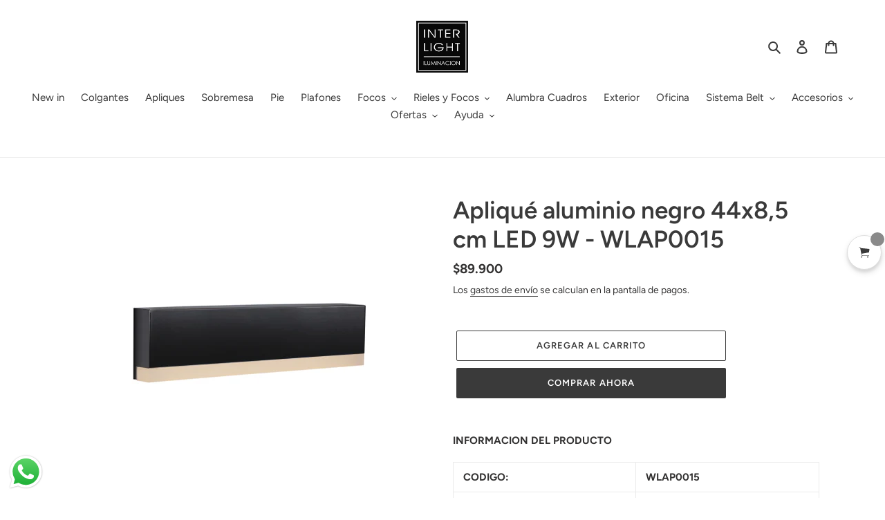

--- FILE ---
content_type: text/html; charset=utf-8
request_url: https://interlight.cl/products/aplique-aluminio-negro-44x8-5-cm-led-9w
body_size: 26186
content:
<!doctype html>
<html class="no-js" lang="es">
<head>
  <meta charset="utf-8">
  <meta http-equiv="X-UA-Compatible" content="IE=edge,chrome=1">
  <meta name="viewport" content="width=device-width,initial-scale=1">
  <meta name="theme-color" content="#3a3a3a">
  <link rel="canonical" href="https://interlight.cl/products/aplique-aluminio-negro-44x8-5-cm-led-9w"><link rel="shortcut icon" href="//interlight.cl/cdn/shop/files/interlight_32x32.png?v=1613700360" type="image/png"><title>Apliqué aluminio negro 44x8,5 cm LED 9W - WLAP0015
&ndash; Interlight Iluminación Chile</title><meta name="description" content="Hermoso Apliqué aluminio negro 44x8,5 cm LED 9W"><!-- /snippets/social-meta-tags.liquid -->




<meta property="og:site_name" content="Interlight Iluminación Chile">
<meta property="og:url" content="https://interlight.cl/products/aplique-aluminio-negro-44x8-5-cm-led-9w">
<meta property="og:title" content="Apliqué aluminio negro 44x8,5 cm LED 9W - WLAP0015">
<meta property="og:type" content="product">
<meta property="og:description" content="Hermoso Apliqué aluminio negro 44x8,5 cm LED 9W">

  <meta property="og:price:amount" content="89.900,00">
  <meta property="og:price:currency" content="CLP">

<meta property="og:image" content="http://interlight.cl/cdn/shop/products/WLAP0015_1200x1200.jpg?v=1653064955"><meta property="og:image" content="http://interlight.cl/cdn/shop/products/WLAP0015_1200x1200.png?v=1653065710">
<meta property="og:image:secure_url" content="https://interlight.cl/cdn/shop/products/WLAP0015_1200x1200.jpg?v=1653064955"><meta property="og:image:secure_url" content="https://interlight.cl/cdn/shop/products/WLAP0015_1200x1200.png?v=1653065710">


<meta name="twitter:card" content="summary_large_image">
<meta name="twitter:title" content="Apliqué aluminio negro 44x8,5 cm LED 9W - WLAP0015">
<meta name="twitter:description" content="Hermoso Apliqué aluminio negro 44x8,5 cm LED 9W">


  <link href="//interlight.cl/cdn/shop/t/1/assets/theme.scss.css?v=123327549945375186731764207086" rel="stylesheet" type="text/css" media="all" />

  <script>
    var theme = {
      breakpoints: {
        medium: 750,
        large: 990,
        widescreen: 1400
      },
      strings: {
        addToCart: "Agregar al carrito",
        soldOut: "Agotado",
        unavailable: "No disponible",
        regularPrice: "Precio habitual",
        salePrice: "Precio de venta",
        sale: "Oferta",
        fromLowestPrice: "de [price]",
        vendor: "Proveedor",
        showMore: "Ver más",
        showLess: "Mostrar menos",
        searchFor: "Buscar",
        addressError: "No se puede encontrar esa dirección",
        addressNoResults: "No results for that address",
        addressQueryLimit: "Se ha excedido el límite de uso de la API de Google . Considere la posibilidad de actualizar a un \u003ca href=\"https:\/\/developers.google.com\/maps\/premium\/usage-limits\"\u003ePlan Premium\u003c\/a\u003e.",
        authError: "Hubo un problema de autenticación con su cuenta de Google Maps.",
        newWindow: "Abre en una nueva ventana.",
        external: "Abre sitio externo.",
        newWindowExternal: "Abre sitio externo externo en una nueva ventana.",
        removeLabel: "Eliminar [product]",
        update: "Actualizar carrito",
        quantity: "Cantidad",
        discountedTotal: "Descuento total",
        regularTotal: "Precio regular total",
        priceColumn: "Ver la columna de Precio para detalles del descuento.",
        quantityMinimumMessage: "La cantidad debe ser 1 o más",
        cartError: "Se ha producido un error al actualizar tu carrito. Vuelve a intentarlo.",
        removedItemMessage: "Eliminó \u003cspan class=\"cart__removed-product-details\"\u003e([quantity]) [link]\u003c\/span\u003e de tu carrito de compra.",
        unitPrice: "Precio unitario",
        unitPriceSeparator: "por",
        oneCartCount: "1 artículo",
        otherCartCount: "[count] artículos",
        quantityLabel: "Cantidad: [count]",
        products: "Productos",
        loading: "Cargando",
        number_of_results: "[result_number] de [results_count]",
        number_of_results_found: "[results_count] resultados encontrados",
        one_result_found: "1 resultado encontrado"
      },
      moneyFormat: "${{ amount_with_comma_separator }}",
      moneyFormatWithCurrency: "${{ amount_with_comma_separator }} CLP",
      settings: {
        predictiveSearchEnabled: true,
        predictiveSearchShowPrice: true,
        predictiveSearchShowVendor: false
      }
    }

    document.documentElement.className = document.documentElement.className.replace('no-js', 'js');
  </script><script src="//interlight.cl/cdn/shop/t/1/assets/lazysizes.js?v=94224023136283657951584808719" async="async"></script>
  <script src="//interlight.cl/cdn/shop/t/1/assets/vendor.js?v=85833464202832145531584808721" defer="defer"></script>
  <script src="//interlight.cl/cdn/shop/t/1/assets/theme.js?v=89031576585505892971584808720" defer="defer"></script>

  <script>window.performance && window.performance.mark && window.performance.mark('shopify.content_for_header.start');</script><meta name="facebook-domain-verification" content="m1c3fey2ren46l7zov4s8r8sgk9tz4">
<meta name="facebook-domain-verification" content="zxzopwf9x3bhnerocxvbjufy5vg45g">
<meta name="google-site-verification" content="_QeGtQAP9veWwKbqE6AVCGg81ShF-yqNX0SMC3zsG9g">
<meta id="shopify-digital-wallet" name="shopify-digital-wallet" content="/37118607405/digital_wallets/dialog">
<link rel="alternate" type="application/json+oembed" href="https://interlight.cl/products/aplique-aluminio-negro-44x8-5-cm-led-9w.oembed">
<script async="async" src="/checkouts/internal/preloads.js?locale=es-CL"></script>
<script id="shopify-features" type="application/json">{"accessToken":"ce07684f068067709f050aa29a7a10e8","betas":["rich-media-storefront-analytics"],"domain":"interlight.cl","predictiveSearch":true,"shopId":37118607405,"locale":"es"}</script>
<script>var Shopify = Shopify || {};
Shopify.shop = "interlight-chile.myshopify.com";
Shopify.locale = "es";
Shopify.currency = {"active":"CLP","rate":"1.0"};
Shopify.country = "CL";
Shopify.theme = {"name":"Debut","id":94516412461,"schema_name":"Debut","schema_version":"16.5.1","theme_store_id":796,"role":"main"};
Shopify.theme.handle = "null";
Shopify.theme.style = {"id":null,"handle":null};
Shopify.cdnHost = "interlight.cl/cdn";
Shopify.routes = Shopify.routes || {};
Shopify.routes.root = "/";</script>
<script type="module">!function(o){(o.Shopify=o.Shopify||{}).modules=!0}(window);</script>
<script>!function(o){function n(){var o=[];function n(){o.push(Array.prototype.slice.apply(arguments))}return n.q=o,n}var t=o.Shopify=o.Shopify||{};t.loadFeatures=n(),t.autoloadFeatures=n()}(window);</script>
<script id="shop-js-analytics" type="application/json">{"pageType":"product"}</script>
<script defer="defer" async type="module" src="//interlight.cl/cdn/shopifycloud/shop-js/modules/v2/client.init-shop-cart-sync_CKHg5p7x.es.esm.js"></script>
<script defer="defer" async type="module" src="//interlight.cl/cdn/shopifycloud/shop-js/modules/v2/chunk.common_DkoBXfB9.esm.js"></script>
<script type="module">
  await import("//interlight.cl/cdn/shopifycloud/shop-js/modules/v2/client.init-shop-cart-sync_CKHg5p7x.es.esm.js");
await import("//interlight.cl/cdn/shopifycloud/shop-js/modules/v2/chunk.common_DkoBXfB9.esm.js");

  window.Shopify.SignInWithShop?.initShopCartSync?.({"fedCMEnabled":true,"windoidEnabled":true});

</script>
<script>(function() {
  var isLoaded = false;
  function asyncLoad() {
    if (isLoaded) return;
    isLoaded = true;
    var urls = ["https:\/\/tabs.tkdigital.dev\/scripts\/ne_smart_tabs_d55d0a362c6a13b3e42275014ea484bc.js?shop=interlight-chile.myshopify.com","\/\/cdn.shopify.com\/proxy\/f882fa943dccda43ee0ebea2b6a4af28f5ac11a0388025d60ed0eb78c3a5e4fb\/storage.googleapis.com\/singleton-software-bucket\/secondimageonhover\/prod\/main_v2.js?shop=interlight-chile.myshopify.com\u0026sp-cache-control=cHVibGljLCBtYXgtYWdlPTkwMA","https:\/\/d3simhhj96xbrf.cloudfront.net\/js\/iagree?store=interlight-chile.myshopify.com\u0026hand=I6kxdBg\u0026shop=interlight-chile.myshopify.com","https:\/\/candyrack.ds-cdn.com\/static\/main.js?shop=interlight-chile.myshopify.com","https:\/\/requestquote.w3apps.co\/js\/app.js?shop=interlight-chile.myshopify.com","https:\/\/static.klaviyo.com\/onsite\/js\/klaviyo.js?company_id=U4tGNf\u0026shop=interlight-chile.myshopify.com","https:\/\/storage.nfcube.com\/instafeed-1e3a7a9c37a89427ceab99a5dd85b74f.js?shop=interlight-chile.myshopify.com","\/\/backinstock.useamp.com\/widget\/58702_1765515866.js?category=bis\u0026v=6\u0026shop=interlight-chile.myshopify.com"];
    for (var i = 0; i < urls.length; i++) {
      var s = document.createElement('script');
      s.type = 'text/javascript';
      s.async = true;
      s.src = urls[i];
      var x = document.getElementsByTagName('script')[0];
      x.parentNode.insertBefore(s, x);
    }
  };
  if(window.attachEvent) {
    window.attachEvent('onload', asyncLoad);
  } else {
    window.addEventListener('load', asyncLoad, false);
  }
})();</script>
<script id="__st">var __st={"a":37118607405,"offset":-10800,"reqid":"bee3e237-259e-4f9b-9f8e-1d605df2803c-1766369222","pageurl":"interlight.cl\/products\/aplique-aluminio-negro-44x8-5-cm-led-9w","u":"6a4e93dad9ff","p":"product","rtyp":"product","rid":7636045496569};</script>
<script>window.ShopifyPaypalV4VisibilityTracking = true;</script>
<script id="captcha-bootstrap">!function(){'use strict';const t='contact',e='account',n='new_comment',o=[[t,t],['blogs',n],['comments',n],[t,'customer']],c=[[e,'customer_login'],[e,'guest_login'],[e,'recover_customer_password'],[e,'create_customer']],r=t=>t.map((([t,e])=>`form[action*='/${t}']:not([data-nocaptcha='true']) input[name='form_type'][value='${e}']`)).join(','),a=t=>()=>t?[...document.querySelectorAll(t)].map((t=>t.form)):[];function s(){const t=[...o],e=r(t);return a(e)}const i='password',u='form_key',d=['recaptcha-v3-token','g-recaptcha-response','h-captcha-response',i],f=()=>{try{return window.sessionStorage}catch{return}},m='__shopify_v',_=t=>t.elements[u];function p(t,e,n=!1){try{const o=window.sessionStorage,c=JSON.parse(o.getItem(e)),{data:r}=function(t){const{data:e,action:n}=t;return t[m]||n?{data:e,action:n}:{data:t,action:n}}(c);for(const[e,n]of Object.entries(r))t.elements[e]&&(t.elements[e].value=n);n&&o.removeItem(e)}catch(o){console.error('form repopulation failed',{error:o})}}const l='form_type',E='cptcha';function T(t){t.dataset[E]=!0}const w=window,h=w.document,L='Shopify',v='ce_forms',y='captcha';let A=!1;((t,e)=>{const n=(g='f06e6c50-85a8-45c8-87d0-21a2b65856fe',I='https://cdn.shopify.com/shopifycloud/storefront-forms-hcaptcha/ce_storefront_forms_captcha_hcaptcha.v1.5.2.iife.js',D={infoText:'Protegido por hCaptcha',privacyText:'Privacidad',termsText:'Términos'},(t,e,n)=>{const o=w[L][v],c=o.bindForm;if(c)return c(t,g,e,D).then(n);var r;o.q.push([[t,g,e,D],n]),r=I,A||(h.body.append(Object.assign(h.createElement('script'),{id:'captcha-provider',async:!0,src:r})),A=!0)});var g,I,D;w[L]=w[L]||{},w[L][v]=w[L][v]||{},w[L][v].q=[],w[L][y]=w[L][y]||{},w[L][y].protect=function(t,e){n(t,void 0,e),T(t)},Object.freeze(w[L][y]),function(t,e,n,w,h,L){const[v,y,A,g]=function(t,e,n){const i=e?o:[],u=t?c:[],d=[...i,...u],f=r(d),m=r(i),_=r(d.filter((([t,e])=>n.includes(e))));return[a(f),a(m),a(_),s()]}(w,h,L),I=t=>{const e=t.target;return e instanceof HTMLFormElement?e:e&&e.form},D=t=>v().includes(t);t.addEventListener('submit',(t=>{const e=I(t);if(!e)return;const n=D(e)&&!e.dataset.hcaptchaBound&&!e.dataset.recaptchaBound,o=_(e),c=g().includes(e)&&(!o||!o.value);(n||c)&&t.preventDefault(),c&&!n&&(function(t){try{if(!f())return;!function(t){const e=f();if(!e)return;const n=_(t);if(!n)return;const o=n.value;o&&e.removeItem(o)}(t);const e=Array.from(Array(32),(()=>Math.random().toString(36)[2])).join('');!function(t,e){_(t)||t.append(Object.assign(document.createElement('input'),{type:'hidden',name:u})),t.elements[u].value=e}(t,e),function(t,e){const n=f();if(!n)return;const o=[...t.querySelectorAll(`input[type='${i}']`)].map((({name:t})=>t)),c=[...d,...o],r={};for(const[a,s]of new FormData(t).entries())c.includes(a)||(r[a]=s);n.setItem(e,JSON.stringify({[m]:1,action:t.action,data:r}))}(t,e)}catch(e){console.error('failed to persist form',e)}}(e),e.submit())}));const S=(t,e)=>{t&&!t.dataset[E]&&(n(t,e.some((e=>e===t))),T(t))};for(const o of['focusin','change'])t.addEventListener(o,(t=>{const e=I(t);D(e)&&S(e,y())}));const B=e.get('form_key'),M=e.get(l),P=B&&M;t.addEventListener('DOMContentLoaded',(()=>{const t=y();if(P)for(const e of t)e.elements[l].value===M&&p(e,B);[...new Set([...A(),...v().filter((t=>'true'===t.dataset.shopifyCaptcha))])].forEach((e=>S(e,t)))}))}(h,new URLSearchParams(w.location.search),n,t,e,['guest_login'])})(!0,!0)}();</script>
<script integrity="sha256-4kQ18oKyAcykRKYeNunJcIwy7WH5gtpwJnB7kiuLZ1E=" data-source-attribution="shopify.loadfeatures" defer="defer" src="//interlight.cl/cdn/shopifycloud/storefront/assets/storefront/load_feature-a0a9edcb.js" crossorigin="anonymous"></script>
<script data-source-attribution="shopify.dynamic_checkout.dynamic.init">var Shopify=Shopify||{};Shopify.PaymentButton=Shopify.PaymentButton||{isStorefrontPortableWallets:!0,init:function(){window.Shopify.PaymentButton.init=function(){};var t=document.createElement("script");t.src="https://interlight.cl/cdn/shopifycloud/portable-wallets/latest/portable-wallets.es.js",t.type="module",document.head.appendChild(t)}};
</script>
<script data-source-attribution="shopify.dynamic_checkout.buyer_consent">
  function portableWalletsHideBuyerConsent(e){var t=document.getElementById("shopify-buyer-consent"),n=document.getElementById("shopify-subscription-policy-button");t&&n&&(t.classList.add("hidden"),t.setAttribute("aria-hidden","true"),n.removeEventListener("click",e))}function portableWalletsShowBuyerConsent(e){var t=document.getElementById("shopify-buyer-consent"),n=document.getElementById("shopify-subscription-policy-button");t&&n&&(t.classList.remove("hidden"),t.removeAttribute("aria-hidden"),n.addEventListener("click",e))}window.Shopify?.PaymentButton&&(window.Shopify.PaymentButton.hideBuyerConsent=portableWalletsHideBuyerConsent,window.Shopify.PaymentButton.showBuyerConsent=portableWalletsShowBuyerConsent);
</script>
<script>
  function portableWalletsCleanup(e){e&&e.src&&console.error("Failed to load portable wallets script "+e.src);var t=document.querySelectorAll("shopify-accelerated-checkout .shopify-payment-button__skeleton, shopify-accelerated-checkout-cart .wallet-cart-button__skeleton"),e=document.getElementById("shopify-buyer-consent");for(let e=0;e<t.length;e++)t[e].remove();e&&e.remove()}function portableWalletsNotLoadedAsModule(e){e instanceof ErrorEvent&&"string"==typeof e.message&&e.message.includes("import.meta")&&"string"==typeof e.filename&&e.filename.includes("portable-wallets")&&(window.removeEventListener("error",portableWalletsNotLoadedAsModule),window.Shopify.PaymentButton.failedToLoad=e,"loading"===document.readyState?document.addEventListener("DOMContentLoaded",window.Shopify.PaymentButton.init):window.Shopify.PaymentButton.init())}window.addEventListener("error",portableWalletsNotLoadedAsModule);
</script>

<script type="module" src="https://interlight.cl/cdn/shopifycloud/portable-wallets/latest/portable-wallets.es.js" onError="portableWalletsCleanup(this)" crossorigin="anonymous"></script>
<script nomodule>
  document.addEventListener("DOMContentLoaded", portableWalletsCleanup);
</script>

<link id="shopify-accelerated-checkout-styles" rel="stylesheet" media="screen" href="https://interlight.cl/cdn/shopifycloud/portable-wallets/latest/accelerated-checkout-backwards-compat.css" crossorigin="anonymous">
<style id="shopify-accelerated-checkout-cart">
        #shopify-buyer-consent {
  margin-top: 1em;
  display: inline-block;
  width: 100%;
}

#shopify-buyer-consent.hidden {
  display: none;
}

#shopify-subscription-policy-button {
  background: none;
  border: none;
  padding: 0;
  text-decoration: underline;
  font-size: inherit;
  cursor: pointer;
}

#shopify-subscription-policy-button::before {
  box-shadow: none;
}

      </style>

<script>window.performance && window.performance.mark && window.performance.mark('shopify.content_for_header.end');</script>
<script type="text/javascript">
	
		var productSIHHandle = 'aplique-aluminio-negro-44x8-5-cm-led-9w';
	
	var isCartPage = false;
	
</script>
<script type="text/javascript">var show_classic_device = '1';var show_touch_device = '1';var prevent_image_stretching = '1';var disable_opacity_on_hover = '1';var image_on_hover_selection = '1';var enable_ajax_catcher = '1';var animation_type = '1';var enable_zoom = '0';var enable_zoom_touch_devices = '0';</script><style>
    .noOpacitySIOH,.noOpacitySIOH:hover {
        opacity: 1 !important;
    }
</style>

  











        
        <script src="//staticxx.s3.amazonaws.com/aio_stats_lib_v1.min.js?v=1.0"></script>
        
        <!-- BEGIN app block: shopify://apps/klaviyo-email-marketing-sms/blocks/klaviyo-onsite-embed/2632fe16-c075-4321-a88b-50b567f42507 -->












  <script async src="https://static.klaviyo.com/onsite/js/U4tGNf/klaviyo.js?company_id=U4tGNf"></script>
  <script>!function(){if(!window.klaviyo){window._klOnsite=window._klOnsite||[];try{window.klaviyo=new Proxy({},{get:function(n,i){return"push"===i?function(){var n;(n=window._klOnsite).push.apply(n,arguments)}:function(){for(var n=arguments.length,o=new Array(n),w=0;w<n;w++)o[w]=arguments[w];var t="function"==typeof o[o.length-1]?o.pop():void 0,e=new Promise((function(n){window._klOnsite.push([i].concat(o,[function(i){t&&t(i),n(i)}]))}));return e}}})}catch(n){window.klaviyo=window.klaviyo||[],window.klaviyo.push=function(){var n;(n=window._klOnsite).push.apply(n,arguments)}}}}();</script>

  
    <script id="viewed_product">
      if (item == null) {
        var _learnq = _learnq || [];

        var MetafieldReviews = null
        var MetafieldYotpoRating = null
        var MetafieldYotpoCount = null
        var MetafieldLooxRating = null
        var MetafieldLooxCount = null
        var okendoProduct = null
        var okendoProductReviewCount = null
        var okendoProductReviewAverageValue = null
        try {
          // The following fields are used for Customer Hub recently viewed in order to add reviews.
          // This information is not part of __kla_viewed. Instead, it is part of __kla_viewed_reviewed_items
          MetafieldReviews = {};
          MetafieldYotpoRating = null
          MetafieldYotpoCount = null
          MetafieldLooxRating = null
          MetafieldLooxCount = null

          okendoProduct = null
          // If the okendo metafield is not legacy, it will error, which then requires the new json formatted data
          if (okendoProduct && 'error' in okendoProduct) {
            okendoProduct = null
          }
          okendoProductReviewCount = okendoProduct ? okendoProduct.reviewCount : null
          okendoProductReviewAverageValue = okendoProduct ? okendoProduct.reviewAverageValue : null
        } catch (error) {
          console.error('Error in Klaviyo onsite reviews tracking:', error);
        }

        var item = {
          Name: "Apliqué aluminio negro 44x8,5 cm LED 9W - WLAP0015",
          ProductID: 7636045496569,
          Categories: ["Apliques","Best Selling Products","Best selling products","BLACK DAYS","Decoradores","New products","Newest Products","Revancha Sale"],
          ImageURL: "https://interlight.cl/cdn/shop/products/WLAP0015_grande.jpg?v=1653064955",
          URL: "https://interlight.cl/products/aplique-aluminio-negro-44x8-5-cm-led-9w",
          Brand: "WL",
          Price: "$89.900",
          Value: "89.900,00",
          CompareAtPrice: "$0"
        };
        _learnq.push(['track', 'Viewed Product', item]);
        _learnq.push(['trackViewedItem', {
          Title: item.Name,
          ItemId: item.ProductID,
          Categories: item.Categories,
          ImageUrl: item.ImageURL,
          Url: item.URL,
          Metadata: {
            Brand: item.Brand,
            Price: item.Price,
            Value: item.Value,
            CompareAtPrice: item.CompareAtPrice
          },
          metafields:{
            reviews: MetafieldReviews,
            yotpo:{
              rating: MetafieldYotpoRating,
              count: MetafieldYotpoCount,
            },
            loox:{
              rating: MetafieldLooxRating,
              count: MetafieldLooxCount,
            },
            okendo: {
              rating: okendoProductReviewAverageValue,
              count: okendoProductReviewCount,
            }
          }
        }]);
      }
    </script>
  




  <script>
    window.klaviyoReviewsProductDesignMode = false
  </script>







<!-- END app block --><script src="https://cdn.shopify.com/extensions/019a2476-81dd-74f9-b7fc-72a75043540c/whatsapp-for-store-84/assets/ChatBubble.js" type="text/javascript" defer="defer"></script>
<link href="https://cdn.shopify.com/extensions/019a2476-81dd-74f9-b7fc-72a75043540c/whatsapp-for-store-84/assets/ChatBubble.css" rel="stylesheet" type="text/css" media="all">
<script src="https://cdn.shopify.com/extensions/23f531f2-0b08-4db5-8b3e-aa0037d94620/forms-2279/assets/shopify-forms-loader.js" type="text/javascript" defer="defer"></script>
<link href="https://monorail-edge.shopifysvc.com" rel="dns-prefetch">
<script>(function(){if ("sendBeacon" in navigator && "performance" in window) {try {var session_token_from_headers = performance.getEntriesByType('navigation')[0].serverTiming.find(x => x.name == '_s').description;} catch {var session_token_from_headers = undefined;}var session_cookie_matches = document.cookie.match(/_shopify_s=([^;]*)/);var session_token_from_cookie = session_cookie_matches && session_cookie_matches.length === 2 ? session_cookie_matches[1] : "";var session_token = session_token_from_headers || session_token_from_cookie || "";function handle_abandonment_event(e) {var entries = performance.getEntries().filter(function(entry) {return /monorail-edge.shopifysvc.com/.test(entry.name);});if (!window.abandonment_tracked && entries.length === 0) {window.abandonment_tracked = true;var currentMs = Date.now();var navigation_start = performance.timing.navigationStart;var payload = {shop_id: 37118607405,url: window.location.href,navigation_start,duration: currentMs - navigation_start,session_token,page_type: "product"};window.navigator.sendBeacon("https://monorail-edge.shopifysvc.com/v1/produce", JSON.stringify({schema_id: "online_store_buyer_site_abandonment/1.1",payload: payload,metadata: {event_created_at_ms: currentMs,event_sent_at_ms: currentMs}}));}}window.addEventListener('pagehide', handle_abandonment_event);}}());</script>
<script id="web-pixels-manager-setup">(function e(e,d,r,n,o){if(void 0===o&&(o={}),!Boolean(null===(a=null===(i=window.Shopify)||void 0===i?void 0:i.analytics)||void 0===a?void 0:a.replayQueue)){var i,a;window.Shopify=window.Shopify||{};var t=window.Shopify;t.analytics=t.analytics||{};var s=t.analytics;s.replayQueue=[],s.publish=function(e,d,r){return s.replayQueue.push([e,d,r]),!0};try{self.performance.mark("wpm:start")}catch(e){}var l=function(){var e={modern:/Edge?\/(1{2}[4-9]|1[2-9]\d|[2-9]\d{2}|\d{4,})\.\d+(\.\d+|)|Firefox\/(1{2}[4-9]|1[2-9]\d|[2-9]\d{2}|\d{4,})\.\d+(\.\d+|)|Chrom(ium|e)\/(9{2}|\d{3,})\.\d+(\.\d+|)|(Maci|X1{2}).+ Version\/(15\.\d+|(1[6-9]|[2-9]\d|\d{3,})\.\d+)([,.]\d+|)( \(\w+\)|)( Mobile\/\w+|) Safari\/|Chrome.+OPR\/(9{2}|\d{3,})\.\d+\.\d+|(CPU[ +]OS|iPhone[ +]OS|CPU[ +]iPhone|CPU IPhone OS|CPU iPad OS)[ +]+(15[._]\d+|(1[6-9]|[2-9]\d|\d{3,})[._]\d+)([._]\d+|)|Android:?[ /-](13[3-9]|1[4-9]\d|[2-9]\d{2}|\d{4,})(\.\d+|)(\.\d+|)|Android.+Firefox\/(13[5-9]|1[4-9]\d|[2-9]\d{2}|\d{4,})\.\d+(\.\d+|)|Android.+Chrom(ium|e)\/(13[3-9]|1[4-9]\d|[2-9]\d{2}|\d{4,})\.\d+(\.\d+|)|SamsungBrowser\/([2-9]\d|\d{3,})\.\d+/,legacy:/Edge?\/(1[6-9]|[2-9]\d|\d{3,})\.\d+(\.\d+|)|Firefox\/(5[4-9]|[6-9]\d|\d{3,})\.\d+(\.\d+|)|Chrom(ium|e)\/(5[1-9]|[6-9]\d|\d{3,})\.\d+(\.\d+|)([\d.]+$|.*Safari\/(?![\d.]+ Edge\/[\d.]+$))|(Maci|X1{2}).+ Version\/(10\.\d+|(1[1-9]|[2-9]\d|\d{3,})\.\d+)([,.]\d+|)( \(\w+\)|)( Mobile\/\w+|) Safari\/|Chrome.+OPR\/(3[89]|[4-9]\d|\d{3,})\.\d+\.\d+|(CPU[ +]OS|iPhone[ +]OS|CPU[ +]iPhone|CPU IPhone OS|CPU iPad OS)[ +]+(10[._]\d+|(1[1-9]|[2-9]\d|\d{3,})[._]\d+)([._]\d+|)|Android:?[ /-](13[3-9]|1[4-9]\d|[2-9]\d{2}|\d{4,})(\.\d+|)(\.\d+|)|Mobile Safari.+OPR\/([89]\d|\d{3,})\.\d+\.\d+|Android.+Firefox\/(13[5-9]|1[4-9]\d|[2-9]\d{2}|\d{4,})\.\d+(\.\d+|)|Android.+Chrom(ium|e)\/(13[3-9]|1[4-9]\d|[2-9]\d{2}|\d{4,})\.\d+(\.\d+|)|Android.+(UC? ?Browser|UCWEB|U3)[ /]?(15\.([5-9]|\d{2,})|(1[6-9]|[2-9]\d|\d{3,})\.\d+)\.\d+|SamsungBrowser\/(5\.\d+|([6-9]|\d{2,})\.\d+)|Android.+MQ{2}Browser\/(14(\.(9|\d{2,})|)|(1[5-9]|[2-9]\d|\d{3,})(\.\d+|))(\.\d+|)|K[Aa][Ii]OS\/(3\.\d+|([4-9]|\d{2,})\.\d+)(\.\d+|)/},d=e.modern,r=e.legacy,n=navigator.userAgent;return n.match(d)?"modern":n.match(r)?"legacy":"unknown"}(),u="modern"===l?"modern":"legacy",c=(null!=n?n:{modern:"",legacy:""})[u],f=function(e){return[e.baseUrl,"/wpm","/b",e.hashVersion,"modern"===e.buildTarget?"m":"l",".js"].join("")}({baseUrl:d,hashVersion:r,buildTarget:u}),m=function(e){var d=e.version,r=e.bundleTarget,n=e.surface,o=e.pageUrl,i=e.monorailEndpoint;return{emit:function(e){var a=e.status,t=e.errorMsg,s=(new Date).getTime(),l=JSON.stringify({metadata:{event_sent_at_ms:s},events:[{schema_id:"web_pixels_manager_load/3.1",payload:{version:d,bundle_target:r,page_url:o,status:a,surface:n,error_msg:t},metadata:{event_created_at_ms:s}}]});if(!i)return console&&console.warn&&console.warn("[Web Pixels Manager] No Monorail endpoint provided, skipping logging."),!1;try{return self.navigator.sendBeacon.bind(self.navigator)(i,l)}catch(e){}var u=new XMLHttpRequest;try{return u.open("POST",i,!0),u.setRequestHeader("Content-Type","text/plain"),u.send(l),!0}catch(e){return console&&console.warn&&console.warn("[Web Pixels Manager] Got an unhandled error while logging to Monorail."),!1}}}}({version:r,bundleTarget:l,surface:e.surface,pageUrl:self.location.href,monorailEndpoint:e.monorailEndpoint});try{o.browserTarget=l,function(e){var d=e.src,r=e.async,n=void 0===r||r,o=e.onload,i=e.onerror,a=e.sri,t=e.scriptDataAttributes,s=void 0===t?{}:t,l=document.createElement("script"),u=document.querySelector("head"),c=document.querySelector("body");if(l.async=n,l.src=d,a&&(l.integrity=a,l.crossOrigin="anonymous"),s)for(var f in s)if(Object.prototype.hasOwnProperty.call(s,f))try{l.dataset[f]=s[f]}catch(e){}if(o&&l.addEventListener("load",o),i&&l.addEventListener("error",i),u)u.appendChild(l);else{if(!c)throw new Error("Did not find a head or body element to append the script");c.appendChild(l)}}({src:f,async:!0,onload:function(){if(!function(){var e,d;return Boolean(null===(d=null===(e=window.Shopify)||void 0===e?void 0:e.analytics)||void 0===d?void 0:d.initialized)}()){var d=window.webPixelsManager.init(e)||void 0;if(d){var r=window.Shopify.analytics;r.replayQueue.forEach((function(e){var r=e[0],n=e[1],o=e[2];d.publishCustomEvent(r,n,o)})),r.replayQueue=[],r.publish=d.publishCustomEvent,r.visitor=d.visitor,r.initialized=!0}}},onerror:function(){return m.emit({status:"failed",errorMsg:"".concat(f," has failed to load")})},sri:function(e){var d=/^sha384-[A-Za-z0-9+/=]+$/;return"string"==typeof e&&d.test(e)}(c)?c:"",scriptDataAttributes:o}),m.emit({status:"loading"})}catch(e){m.emit({status:"failed",errorMsg:(null==e?void 0:e.message)||"Unknown error"})}}})({shopId: 37118607405,storefrontBaseUrl: "https://interlight.cl",extensionsBaseUrl: "https://extensions.shopifycdn.com/cdn/shopifycloud/web-pixels-manager",monorailEndpoint: "https://monorail-edge.shopifysvc.com/unstable/produce_batch",surface: "storefront-renderer",enabledBetaFlags: ["2dca8a86"],webPixelsConfigList: [{"id":"452329721","configuration":"{\"config\":\"{\\\"pixel_id\\\":\\\"G-7K9MKV71JP\\\",\\\"target_country\\\":\\\"CL\\\",\\\"gtag_events\\\":[{\\\"type\\\":\\\"begin_checkout\\\",\\\"action_label\\\":\\\"G-7K9MKV71JP\\\"},{\\\"type\\\":\\\"search\\\",\\\"action_label\\\":\\\"G-7K9MKV71JP\\\"},{\\\"type\\\":\\\"view_item\\\",\\\"action_label\\\":[\\\"G-7K9MKV71JP\\\",\\\"MC-L49W9KC43P\\\"]},{\\\"type\\\":\\\"purchase\\\",\\\"action_label\\\":[\\\"G-7K9MKV71JP\\\",\\\"MC-L49W9KC43P\\\"]},{\\\"type\\\":\\\"page_view\\\",\\\"action_label\\\":[\\\"G-7K9MKV71JP\\\",\\\"MC-L49W9KC43P\\\"]},{\\\"type\\\":\\\"add_payment_info\\\",\\\"action_label\\\":\\\"G-7K9MKV71JP\\\"},{\\\"type\\\":\\\"add_to_cart\\\",\\\"action_label\\\":\\\"G-7K9MKV71JP\\\"}],\\\"enable_monitoring_mode\\\":false}\"}","eventPayloadVersion":"v1","runtimeContext":"OPEN","scriptVersion":"b2a88bafab3e21179ed38636efcd8a93","type":"APP","apiClientId":1780363,"privacyPurposes":[],"dataSharingAdjustments":{"protectedCustomerApprovalScopes":["read_customer_address","read_customer_email","read_customer_name","read_customer_personal_data","read_customer_phone"]}},{"id":"130121977","configuration":"{\"pixel_id\":\"4538039072903937\",\"pixel_type\":\"facebook_pixel\",\"metaapp_system_user_token\":\"-\"}","eventPayloadVersion":"v1","runtimeContext":"OPEN","scriptVersion":"ca16bc87fe92b6042fbaa3acc2fbdaa6","type":"APP","apiClientId":2329312,"privacyPurposes":["ANALYTICS","MARKETING","SALE_OF_DATA"],"dataSharingAdjustments":{"protectedCustomerApprovalScopes":["read_customer_address","read_customer_email","read_customer_name","read_customer_personal_data","read_customer_phone"]}},{"id":"101744889","configuration":"{\"tagID\":\"2613814525916\"}","eventPayloadVersion":"v1","runtimeContext":"STRICT","scriptVersion":"18031546ee651571ed29edbe71a3550b","type":"APP","apiClientId":3009811,"privacyPurposes":["ANALYTICS","MARKETING","SALE_OF_DATA"],"dataSharingAdjustments":{"protectedCustomerApprovalScopes":["read_customer_address","read_customer_email","read_customer_name","read_customer_personal_data","read_customer_phone"]}},{"id":"shopify-app-pixel","configuration":"{}","eventPayloadVersion":"v1","runtimeContext":"STRICT","scriptVersion":"0450","apiClientId":"shopify-pixel","type":"APP","privacyPurposes":["ANALYTICS","MARKETING"]},{"id":"shopify-custom-pixel","eventPayloadVersion":"v1","runtimeContext":"LAX","scriptVersion":"0450","apiClientId":"shopify-pixel","type":"CUSTOM","privacyPurposes":["ANALYTICS","MARKETING"]}],isMerchantRequest: false,initData: {"shop":{"name":"Interlight Iluminación Chile","paymentSettings":{"currencyCode":"CLP"},"myshopifyDomain":"interlight-chile.myshopify.com","countryCode":"CL","storefrontUrl":"https:\/\/interlight.cl"},"customer":null,"cart":null,"checkout":null,"productVariants":[{"price":{"amount":89900.0,"currencyCode":"CLP"},"product":{"title":"Apliqué aluminio negro 44x8,5 cm LED 9W - WLAP0015","vendor":"WL","id":"7636045496569","untranslatedTitle":"Apliqué aluminio negro 44x8,5 cm LED 9W - WLAP0015","url":"\/products\/aplique-aluminio-negro-44x8-5-cm-led-9w","type":"APLIQUES"},"id":"42815123390713","image":{"src":"\/\/interlight.cl\/cdn\/shop\/products\/WLAP0015.jpg?v=1653064955"},"sku":"WLAP0015","title":"Default Title","untranslatedTitle":"Default Title"}],"purchasingCompany":null},},"https://interlight.cl/cdn","1e0b1122w61c904dfpc855754am2b403ea2",{"modern":"","legacy":""},{"shopId":"37118607405","storefrontBaseUrl":"https:\/\/interlight.cl","extensionBaseUrl":"https:\/\/extensions.shopifycdn.com\/cdn\/shopifycloud\/web-pixels-manager","surface":"storefront-renderer","enabledBetaFlags":"[\"2dca8a86\"]","isMerchantRequest":"false","hashVersion":"1e0b1122w61c904dfpc855754am2b403ea2","publish":"custom","events":"[[\"page_viewed\",{}],[\"product_viewed\",{\"productVariant\":{\"price\":{\"amount\":89900.0,\"currencyCode\":\"CLP\"},\"product\":{\"title\":\"Apliqué aluminio negro 44x8,5 cm LED 9W - WLAP0015\",\"vendor\":\"WL\",\"id\":\"7636045496569\",\"untranslatedTitle\":\"Apliqué aluminio negro 44x8,5 cm LED 9W - WLAP0015\",\"url\":\"\/products\/aplique-aluminio-negro-44x8-5-cm-led-9w\",\"type\":\"APLIQUES\"},\"id\":\"42815123390713\",\"image\":{\"src\":\"\/\/interlight.cl\/cdn\/shop\/products\/WLAP0015.jpg?v=1653064955\"},\"sku\":\"WLAP0015\",\"title\":\"Default Title\",\"untranslatedTitle\":\"Default Title\"}}]]"});</script><script>
  window.ShopifyAnalytics = window.ShopifyAnalytics || {};
  window.ShopifyAnalytics.meta = window.ShopifyAnalytics.meta || {};
  window.ShopifyAnalytics.meta.currency = 'CLP';
  var meta = {"product":{"id":7636045496569,"gid":"gid:\/\/shopify\/Product\/7636045496569","vendor":"WL","type":"APLIQUES","variants":[{"id":42815123390713,"price":8990000,"name":"Apliqué aluminio negro 44x8,5 cm LED 9W - WLAP0015","public_title":null,"sku":"WLAP0015"}],"remote":false},"page":{"pageType":"product","resourceType":"product","resourceId":7636045496569}};
  for (var attr in meta) {
    window.ShopifyAnalytics.meta[attr] = meta[attr];
  }
</script>
<script class="analytics">
  (function () {
    var customDocumentWrite = function(content) {
      var jquery = null;

      if (window.jQuery) {
        jquery = window.jQuery;
      } else if (window.Checkout && window.Checkout.$) {
        jquery = window.Checkout.$;
      }

      if (jquery) {
        jquery('body').append(content);
      }
    };

    var hasLoggedConversion = function(token) {
      if (token) {
        return document.cookie.indexOf('loggedConversion=' + token) !== -1;
      }
      return false;
    }

    var setCookieIfConversion = function(token) {
      if (token) {
        var twoMonthsFromNow = new Date(Date.now());
        twoMonthsFromNow.setMonth(twoMonthsFromNow.getMonth() + 2);

        document.cookie = 'loggedConversion=' + token + '; expires=' + twoMonthsFromNow;
      }
    }

    var trekkie = window.ShopifyAnalytics.lib = window.trekkie = window.trekkie || [];
    if (trekkie.integrations) {
      return;
    }
    trekkie.methods = [
      'identify',
      'page',
      'ready',
      'track',
      'trackForm',
      'trackLink'
    ];
    trekkie.factory = function(method) {
      return function() {
        var args = Array.prototype.slice.call(arguments);
        args.unshift(method);
        trekkie.push(args);
        return trekkie;
      };
    };
    for (var i = 0; i < trekkie.methods.length; i++) {
      var key = trekkie.methods[i];
      trekkie[key] = trekkie.factory(key);
    }
    trekkie.load = function(config) {
      trekkie.config = config || {};
      trekkie.config.initialDocumentCookie = document.cookie;
      var first = document.getElementsByTagName('script')[0];
      var script = document.createElement('script');
      script.type = 'text/javascript';
      script.onerror = function(e) {
        var scriptFallback = document.createElement('script');
        scriptFallback.type = 'text/javascript';
        scriptFallback.onerror = function(error) {
                var Monorail = {
      produce: function produce(monorailDomain, schemaId, payload) {
        var currentMs = new Date().getTime();
        var event = {
          schema_id: schemaId,
          payload: payload,
          metadata: {
            event_created_at_ms: currentMs,
            event_sent_at_ms: currentMs
          }
        };
        return Monorail.sendRequest("https://" + monorailDomain + "/v1/produce", JSON.stringify(event));
      },
      sendRequest: function sendRequest(endpointUrl, payload) {
        // Try the sendBeacon API
        if (window && window.navigator && typeof window.navigator.sendBeacon === 'function' && typeof window.Blob === 'function' && !Monorail.isIos12()) {
          var blobData = new window.Blob([payload], {
            type: 'text/plain'
          });

          if (window.navigator.sendBeacon(endpointUrl, blobData)) {
            return true;
          } // sendBeacon was not successful

        } // XHR beacon

        var xhr = new XMLHttpRequest();

        try {
          xhr.open('POST', endpointUrl);
          xhr.setRequestHeader('Content-Type', 'text/plain');
          xhr.send(payload);
        } catch (e) {
          console.log(e);
        }

        return false;
      },
      isIos12: function isIos12() {
        return window.navigator.userAgent.lastIndexOf('iPhone; CPU iPhone OS 12_') !== -1 || window.navigator.userAgent.lastIndexOf('iPad; CPU OS 12_') !== -1;
      }
    };
    Monorail.produce('monorail-edge.shopifysvc.com',
      'trekkie_storefront_load_errors/1.1',
      {shop_id: 37118607405,
      theme_id: 94516412461,
      app_name: "storefront",
      context_url: window.location.href,
      source_url: "//interlight.cl/cdn/s/trekkie.storefront.4b0d51228c8d1703f19d66468963c9de55bf59b0.min.js"});

        };
        scriptFallback.async = true;
        scriptFallback.src = '//interlight.cl/cdn/s/trekkie.storefront.4b0d51228c8d1703f19d66468963c9de55bf59b0.min.js';
        first.parentNode.insertBefore(scriptFallback, first);
      };
      script.async = true;
      script.src = '//interlight.cl/cdn/s/trekkie.storefront.4b0d51228c8d1703f19d66468963c9de55bf59b0.min.js';
      first.parentNode.insertBefore(script, first);
    };
    trekkie.load(
      {"Trekkie":{"appName":"storefront","development":false,"defaultAttributes":{"shopId":37118607405,"isMerchantRequest":null,"themeId":94516412461,"themeCityHash":"886088530732095977","contentLanguage":"es","currency":"CLP","eventMetadataId":"df3dbbb6-9083-4828-9c18-431d7b24f66c"},"isServerSideCookieWritingEnabled":true,"monorailRegion":"shop_domain","enabledBetaFlags":["65f19447"]},"Session Attribution":{},"S2S":{"facebookCapiEnabled":true,"source":"trekkie-storefront-renderer","apiClientId":580111}}
    );

    var loaded = false;
    trekkie.ready(function() {
      if (loaded) return;
      loaded = true;

      window.ShopifyAnalytics.lib = window.trekkie;

      var originalDocumentWrite = document.write;
      document.write = customDocumentWrite;
      try { window.ShopifyAnalytics.merchantGoogleAnalytics.call(this); } catch(error) {};
      document.write = originalDocumentWrite;

      window.ShopifyAnalytics.lib.page(null,{"pageType":"product","resourceType":"product","resourceId":7636045496569,"shopifyEmitted":true});

      var match = window.location.pathname.match(/checkouts\/(.+)\/(thank_you|post_purchase)/)
      var token = match? match[1]: undefined;
      if (!hasLoggedConversion(token)) {
        setCookieIfConversion(token);
        window.ShopifyAnalytics.lib.track("Viewed Product",{"currency":"CLP","variantId":42815123390713,"productId":7636045496569,"productGid":"gid:\/\/shopify\/Product\/7636045496569","name":"Apliqué aluminio negro 44x8,5 cm LED 9W - WLAP0015","price":"89900","sku":"WLAP0015","brand":"WL","variant":null,"category":"APLIQUES","nonInteraction":true,"remote":false},undefined,undefined,{"shopifyEmitted":true});
      window.ShopifyAnalytics.lib.track("monorail:\/\/trekkie_storefront_viewed_product\/1.1",{"currency":"CLP","variantId":42815123390713,"productId":7636045496569,"productGid":"gid:\/\/shopify\/Product\/7636045496569","name":"Apliqué aluminio negro 44x8,5 cm LED 9W - WLAP0015","price":"89900","sku":"WLAP0015","brand":"WL","variant":null,"category":"APLIQUES","nonInteraction":true,"remote":false,"referer":"https:\/\/interlight.cl\/products\/aplique-aluminio-negro-44x8-5-cm-led-9w"});
      }
    });


        var eventsListenerScript = document.createElement('script');
        eventsListenerScript.async = true;
        eventsListenerScript.src = "//interlight.cl/cdn/shopifycloud/storefront/assets/shop_events_listener-3da45d37.js";
        document.getElementsByTagName('head')[0].appendChild(eventsListenerScript);

})();</script>
<script
  defer
  src="https://interlight.cl/cdn/shopifycloud/perf-kit/shopify-perf-kit-2.1.2.min.js"
  data-application="storefront-renderer"
  data-shop-id="37118607405"
  data-render-region="gcp-us-central1"
  data-page-type="product"
  data-theme-instance-id="94516412461"
  data-theme-name="Debut"
  data-theme-version="16.5.1"
  data-monorail-region="shop_domain"
  data-resource-timing-sampling-rate="10"
  data-shs="true"
  data-shs-beacon="true"
  data-shs-export-with-fetch="true"
  data-shs-logs-sample-rate="1"
  data-shs-beacon-endpoint="https://interlight.cl/api/collect"
></script>
</head>
        
        

<body class="template-product">

  <a class="in-page-link visually-hidden skip-link" href="#MainContent">Ir directamente al contenido</a><style data-shopify>

  .cart-popup {
    box-shadow: 1px 1px 10px 2px rgba(235, 235, 235, 0.5);
  }</style><div class="cart-popup-wrapper cart-popup-wrapper--hidden" role="dialog" aria-modal="true" aria-labelledby="CartPopupHeading" data-cart-popup-wrapper>
  <div class="cart-popup" data-cart-popup tabindex="-1">
    <div class="cart-popup__header">
      <h2 id="CartPopupHeading" class="cart-popup__heading">Recién agregado a tu carrito de compra</h2>
      <button class="cart-popup__close" aria-label="Cerrar" data-cart-popup-close><svg aria-hidden="true" focusable="false" role="presentation" class="icon icon-close" viewBox="0 0 40 40"><path d="M23.868 20.015L39.117 4.78c1.11-1.108 1.11-2.77 0-3.877-1.109-1.108-2.773-1.108-3.882 0L19.986 16.137 4.737.904C3.628-.204 1.965-.204.856.904c-1.11 1.108-1.11 2.77 0 3.877l15.249 15.234L.855 35.248c-1.108 1.108-1.108 2.77 0 3.877.555.554 1.248.831 1.942.831s1.386-.277 1.94-.83l15.25-15.234 15.248 15.233c.555.554 1.248.831 1.941.831s1.387-.277 1.941-.83c1.11-1.109 1.11-2.77 0-3.878L23.868 20.015z" class="layer"/></svg></button>
    </div>
    <div class="cart-popup-item">
      <div class="cart-popup-item__image-wrapper hide" data-cart-popup-image-wrapper>
        <div class="cart-popup-item__image cart-popup-item__image--placeholder" data-cart-popup-image-placeholder>
          <div data-placeholder-size></div>
          <div class="placeholder-background placeholder-background--animation"></div>
        </div>
      </div>
      <div class="cart-popup-item__description">
        <div>
          <div class="cart-popup-item__title" data-cart-popup-title></div>
          <ul class="product-details" aria-label="Detalles del producto" data-cart-popup-product-details></ul>
        </div>
        <div class="cart-popup-item__quantity">
          <span class="visually-hidden" data-cart-popup-quantity-label></span>
          <span aria-hidden="true">Cantidad:</span>
          <span aria-hidden="true" data-cart-popup-quantity></span>
        </div>
      </div>
    </div>

    <a href="/cart" class="cart-popup__cta-link btn btn--secondary-accent">
      Ver carrito (<span data-cart-popup-cart-quantity></span>)
    </a>

    <div class="cart-popup__dismiss">
      <button class="cart-popup__dismiss-button text-link text-link--accent" data-cart-popup-dismiss>
        Seguir comprando
      </button>
    </div>
  </div>
</div>

<div id="shopify-section-announcement-bar" class="shopify-section">

<style>
  
</style>

</div>
  <div id="shopify-section-header" class="shopify-section">

<div id="SearchDrawer" class="search-bar drawer drawer--top" role="dialog" aria-modal="true" aria-label="Buscar" data-predictive-search-drawer>
  <div class="search-bar__interior">
    <div class="search-form__container" data-search-form-container>
      <form class="search-form search-bar__form" action="/search" method="get" role="search">
        <div class="search-form__input-wrapper">
          <input
            type="text"
            name="q"
            placeholder="Buscar"
            role="combobox"
            aria-autocomplete="list"
            aria-owns="predictive-search-results"
            aria-expanded="false"
            aria-label="Buscar"
            aria-haspopup="listbox"
            class="search-form__input search-bar__input"
            data-predictive-search-drawer-input
          />
          <input type="hidden" name="options[prefix]" value="last" aria-hidden="true" />
          <div class="predictive-search-wrapper predictive-search-wrapper--drawer" data-predictive-search-mount="drawer"></div>
        </div>

        <button class="search-bar__submit search-form__submit"
          type="submit"
          data-search-form-submit>
          <svg aria-hidden="true" focusable="false" role="presentation" class="icon icon-search" viewBox="0 0 37 40"><path d="M35.6 36l-9.8-9.8c4.1-5.4 3.6-13.2-1.3-18.1-5.4-5.4-14.2-5.4-19.7 0-5.4 5.4-5.4 14.2 0 19.7 2.6 2.6 6.1 4.1 9.8 4.1 3 0 5.9-1 8.3-2.8l9.8 9.8c.4.4.9.6 1.4.6s1-.2 1.4-.6c.9-.9.9-2.1.1-2.9zm-20.9-8.2c-2.6 0-5.1-1-7-2.9-3.9-3.9-3.9-10.1 0-14C9.6 9 12.2 8 14.7 8s5.1 1 7 2.9c3.9 3.9 3.9 10.1 0 14-1.9 1.9-4.4 2.9-7 2.9z"/></svg>
          <span class="icon__fallback-text">Buscar</span>
        </button>
      </form>

      <div class="search-bar__actions">
        <button type="button" class="btn--link search-bar__close js-drawer-close">
          <svg aria-hidden="true" focusable="false" role="presentation" class="icon icon-close" viewBox="0 0 40 40"><path d="M23.868 20.015L39.117 4.78c1.11-1.108 1.11-2.77 0-3.877-1.109-1.108-2.773-1.108-3.882 0L19.986 16.137 4.737.904C3.628-.204 1.965-.204.856.904c-1.11 1.108-1.11 2.77 0 3.877l15.249 15.234L.855 35.248c-1.108 1.108-1.108 2.77 0 3.877.555.554 1.248.831 1.942.831s1.386-.277 1.94-.83l15.25-15.234 15.248 15.233c.555.554 1.248.831 1.941.831s1.387-.277 1.941-.83c1.11-1.109 1.11-2.77 0-3.878L23.868 20.015z" class="layer"/></svg>
          <span class="icon__fallback-text">Cerrar</span>
        </button>
      </div>
    </div>
  </div>
</div>


<div data-section-id="header" data-section-type="header-section" data-header-section>
  

  <header class="site-header logo--center" role="banner">
    <div class="grid grid--no-gutters grid--table site-header__mobile-nav">
      

      <div class="grid__item medium-up--one-third medium-up--push-one-third logo-align--center">
        
        
          <div class="h2 site-header__logo">
        
          
<a href="/" class="site-header__logo-image site-header__logo-image--centered">
              
              <img class="lazyload js"
                   src="//interlight.cl/cdn/shop/files/interlight_300x300.png?v=1613700360"
                   data-src="//interlight.cl/cdn/shop/files/interlight_{width}x.png?v=1613700360"
                   data-widths="[180, 360, 540, 720, 900, 1080, 1296, 1512, 1728, 2048]"
                   data-aspectratio="1.0"
                   data-sizes="auto"
                   alt="Interlight Iluminación Chile"
                   style="max-width: 75px">
              <noscript>
                
                <img src="//interlight.cl/cdn/shop/files/interlight_75x.png?v=1613700360"
                     srcset="//interlight.cl/cdn/shop/files/interlight_75x.png?v=1613700360 1x, //interlight.cl/cdn/shop/files/interlight_75x@2x.png?v=1613700360 2x"
                     alt="Interlight Iluminación Chile"
                     style="max-width: 75px;">
              </noscript>
            </a>
          
        
          </div>
        
      </div>

      

      <div class="grid__item medium-up--one-third medium-up--push-one-third text-right site-header__icons site-header__icons--plus">
        <div class="site-header__icons-wrapper">

          <button type="button" class="btn--link site-header__icon site-header__search-toggle js-drawer-open-top">
            <svg aria-hidden="true" focusable="false" role="presentation" class="icon icon-search" viewBox="0 0 37 40"><path d="M35.6 36l-9.8-9.8c4.1-5.4 3.6-13.2-1.3-18.1-5.4-5.4-14.2-5.4-19.7 0-5.4 5.4-5.4 14.2 0 19.7 2.6 2.6 6.1 4.1 9.8 4.1 3 0 5.9-1 8.3-2.8l9.8 9.8c.4.4.9.6 1.4.6s1-.2 1.4-.6c.9-.9.9-2.1.1-2.9zm-20.9-8.2c-2.6 0-5.1-1-7-2.9-3.9-3.9-3.9-10.1 0-14C9.6 9 12.2 8 14.7 8s5.1 1 7 2.9c3.9 3.9 3.9 10.1 0 14-1.9 1.9-4.4 2.9-7 2.9z"/></svg>
            <span class="icon__fallback-text">Buscar</span>
          </button>

          
            
              <a href="https://account.interlight.cl?locale=es&region_country=CL" class="site-header__icon site-header__account">
                <svg aria-hidden="true" focusable="false" role="presentation" class="icon icon-login" viewBox="0 0 28.33 37.68"><path d="M14.17 14.9a7.45 7.45 0 1 0-7.5-7.45 7.46 7.46 0 0 0 7.5 7.45zm0-10.91a3.45 3.45 0 1 1-3.5 3.46A3.46 3.46 0 0 1 14.17 4zM14.17 16.47A14.18 14.18 0 0 0 0 30.68c0 1.41.66 4 5.11 5.66a27.17 27.17 0 0 0 9.06 1.34c6.54 0 14.17-1.84 14.17-7a14.18 14.18 0 0 0-14.17-14.21zm0 17.21c-6.3 0-10.17-1.77-10.17-3a10.17 10.17 0 1 1 20.33 0c.01 1.23-3.86 3-10.16 3z"/></svg>
                <span class="icon__fallback-text">Ingresar</span>
              </a>
            
          

          <a href="/cart" class="site-header__icon site-header__cart">
            <svg aria-hidden="true" focusable="false" role="presentation" class="icon icon-cart" viewBox="0 0 37 40"><path d="M36.5 34.8L33.3 8h-5.9C26.7 3.9 23 .8 18.5.8S10.3 3.9 9.6 8H3.7L.5 34.8c-.2 1.5.4 2.4.9 3 .5.5 1.4 1.2 3.1 1.2h28c1.3 0 2.4-.4 3.1-1.3.7-.7 1-1.8.9-2.9zm-18-30c2.2 0 4.1 1.4 4.7 3.2h-9.5c.7-1.9 2.6-3.2 4.8-3.2zM4.5 35l2.8-23h2.2v3c0 1.1.9 2 2 2s2-.9 2-2v-3h10v3c0 1.1.9 2 2 2s2-.9 2-2v-3h2.2l2.8 23h-28z"/></svg>
            <span class="icon__fallback-text">Carrito</span>
            <div id="CartCount" class="site-header__cart-count hide" data-cart-count-bubble>
              <span data-cart-count>0</span>
              <span class="icon__fallback-text medium-up--hide">artículos</span>
            </div>
          </a>

          
            <button type="button" class="btn--link site-header__icon site-header__menu js-mobile-nav-toggle mobile-nav--open" aria-controls="MobileNav"  aria-expanded="false" aria-label="Menú">
              <svg aria-hidden="true" focusable="false" role="presentation" class="icon icon-hamburger" viewBox="0 0 37 40"><path d="M33.5 25h-30c-1.1 0-2-.9-2-2s.9-2 2-2h30c1.1 0 2 .9 2 2s-.9 2-2 2zm0-11.5h-30c-1.1 0-2-.9-2-2s.9-2 2-2h30c1.1 0 2 .9 2 2s-.9 2-2 2zm0 23h-30c-1.1 0-2-.9-2-2s.9-2 2-2h30c1.1 0 2 .9 2 2s-.9 2-2 2z"/></svg>
              <svg aria-hidden="true" focusable="false" role="presentation" class="icon icon-close" viewBox="0 0 40 40"><path d="M23.868 20.015L39.117 4.78c1.11-1.108 1.11-2.77 0-3.877-1.109-1.108-2.773-1.108-3.882 0L19.986 16.137 4.737.904C3.628-.204 1.965-.204.856.904c-1.11 1.108-1.11 2.77 0 3.877l15.249 15.234L.855 35.248c-1.108 1.108-1.108 2.77 0 3.877.555.554 1.248.831 1.942.831s1.386-.277 1.94-.83l15.25-15.234 15.248 15.233c.555.554 1.248.831 1.941.831s1.387-.277 1.941-.83c1.11-1.109 1.11-2.77 0-3.878L23.868 20.015z" class="layer"/></svg>
            </button>
          
        </div>

      </div>
    </div>

    <nav class="mobile-nav-wrapper medium-up--hide" role="navigation">
      <ul id="MobileNav" class="mobile-nav">
        
<li class="mobile-nav__item border-bottom">
            
              <a href="/collections/coming-soon"
                class="mobile-nav__link"
                
              >
                <span class="mobile-nav__label">New in</span>
              </a>
            
          </li>
        
<li class="mobile-nav__item border-bottom">
            
              <a href="/collections/colgantes"
                class="mobile-nav__link"
                
              >
                <span class="mobile-nav__label">Colgantes</span>
              </a>
            
          </li>
        
<li class="mobile-nav__item border-bottom">
            
              <a href="/collections/apliques"
                class="mobile-nav__link"
                
              >
                <span class="mobile-nav__label">Apliques</span>
              </a>
            
          </li>
        
<li class="mobile-nav__item border-bottom">
            
              <a href="/collections/sobremesa"
                class="mobile-nav__link"
                
              >
                <span class="mobile-nav__label">Sobremesa</span>
              </a>
            
          </li>
        
<li class="mobile-nav__item border-bottom">
            
              <a href="/collections/pie"
                class="mobile-nav__link"
                
              >
                <span class="mobile-nav__label">Pie</span>
              </a>
            
          </li>
        
<li class="mobile-nav__item border-bottom">
            
              <a href="/collections/plafon"
                class="mobile-nav__link"
                
              >
                <span class="mobile-nav__label">Plafones</span>
              </a>
            
          </li>
        
<li class="mobile-nav__item border-bottom">
            
              
              <button type="button" class="btn--link js-toggle-submenu mobile-nav__link" data-target="focos-7" data-level="1" aria-expanded="false">
                <span class="mobile-nav__label">Focos</span>
                <div class="mobile-nav__icon">
                  <svg aria-hidden="true" focusable="false" role="presentation" class="icon icon-chevron-right" viewBox="0 0 14 14"><path d="M3.871.604c.44-.439 1.152-.439 1.591 0l5.515 5.515s-.049-.049.003.004l.082.08c.439.44.44 1.153 0 1.592l-5.6 5.6a1.125 1.125 0 0 1-1.59-1.59L8.675 7 3.87 2.195a1.125 1.125 0 0 1 0-1.59z" fill="#fff"/></svg>
                </div>
              </button>
              <ul class="mobile-nav__dropdown" data-parent="focos-7" data-level="2">
                <li class="visually-hidden" tabindex="-1" data-menu-title="2">Focos Menú</li>
                <li class="mobile-nav__item border-bottom">
                  <div class="mobile-nav__table">
                    <div class="mobile-nav__table-cell mobile-nav__return">
                      <button class="btn--link js-toggle-submenu mobile-nav__return-btn" type="button" aria-expanded="true" aria-label="Focos">
                        <svg aria-hidden="true" focusable="false" role="presentation" class="icon icon-chevron-left" viewBox="0 0 14 14"><path d="M10.129.604a1.125 1.125 0 0 0-1.591 0L3.023 6.12s.049-.049-.003.004l-.082.08c-.439.44-.44 1.153 0 1.592l5.6 5.6a1.125 1.125 0 0 0 1.59-1.59L5.325 7l4.805-4.805c.44-.439.44-1.151 0-1.59z" fill="#fff"/></svg>
                      </button>
                    </div>
                    <span class="mobile-nav__sublist-link mobile-nav__sublist-header mobile-nav__sublist-header--main-nav-parent">
                      <span class="mobile-nav__label">Focos</span>
                    </span>
                  </div>
                </li>

                
                  <li class="mobile-nav__item border-bottom">
                    
                      <a href="/collections/embutidos-techo"
                        class="mobile-nav__sublist-link"
                        
                      >
                        <span class="mobile-nav__label">Embutidos</span>
                      </a>
                    
                  </li>
                
                  <li class="mobile-nav__item border-bottom">
                    
                      <a href="/collections/focos"
                        class="mobile-nav__sublist-link"
                        
                      >
                        <span class="mobile-nav__label">Sobrepuestos</span>
                      </a>
                    
                  </li>
                
                  <li class="mobile-nav__item">
                    
                      <a href="/collections/proyectores"
                        class="mobile-nav__sublist-link"
                        
                      >
                        <span class="mobile-nav__label">Proyectores</span>
                      </a>
                    
                  </li>
                
              </ul>
            
          </li>
        
<li class="mobile-nav__item border-bottom">
            
              
              <button type="button" class="btn--link js-toggle-submenu mobile-nav__link" data-target="rieles-y-focos-8" data-level="1" aria-expanded="false">
                <span class="mobile-nav__label">Rieles y Focos</span>
                <div class="mobile-nav__icon">
                  <svg aria-hidden="true" focusable="false" role="presentation" class="icon icon-chevron-right" viewBox="0 0 14 14"><path d="M3.871.604c.44-.439 1.152-.439 1.591 0l5.515 5.515s-.049-.049.003.004l.082.08c.439.44.44 1.153 0 1.592l-5.6 5.6a1.125 1.125 0 0 1-1.59-1.59L8.675 7 3.87 2.195a1.125 1.125 0 0 1 0-1.59z" fill="#fff"/></svg>
                </div>
              </button>
              <ul class="mobile-nav__dropdown" data-parent="rieles-y-focos-8" data-level="2">
                <li class="visually-hidden" tabindex="-1" data-menu-title="2">Rieles y Focos Menú</li>
                <li class="mobile-nav__item border-bottom">
                  <div class="mobile-nav__table">
                    <div class="mobile-nav__table-cell mobile-nav__return">
                      <button class="btn--link js-toggle-submenu mobile-nav__return-btn" type="button" aria-expanded="true" aria-label="Rieles y Focos">
                        <svg aria-hidden="true" focusable="false" role="presentation" class="icon icon-chevron-left" viewBox="0 0 14 14"><path d="M10.129.604a1.125 1.125 0 0 0-1.591 0L3.023 6.12s.049-.049-.003.004l-.082.08c-.439.44-.44 1.153 0 1.592l5.6 5.6a1.125 1.125 0 0 0 1.59-1.59L5.325 7l4.805-4.805c.44-.439.44-1.151 0-1.59z" fill="#fff"/></svg>
                      </button>
                    </div>
                    <span class="mobile-nav__sublist-link mobile-nav__sublist-header mobile-nav__sublist-header--main-nav-parent">
                      <span class="mobile-nav__label">Rieles y Focos</span>
                    </span>
                  </div>
                </li>

                
                  <li class="mobile-nav__item border-bottom">
                    
                      <a href="/collections/rieles-monofasicos"
                        class="mobile-nav__sublist-link"
                        
                      >
                        <span class="mobile-nav__label">Monofásicos</span>
                      </a>
                    
                  </li>
                
                  <li class="mobile-nav__item border-bottom">
                    
                      <a href="/collections/rieles-ultra-planos"
                        class="mobile-nav__sublist-link"
                        
                      >
                        <span class="mobile-nav__label">Ultra Slim Pro 48V</span>
                      </a>
                    
                  </li>
                
                  <li class="mobile-nav__item border-bottom">
                    
                      <a href="/collections/rieles-ultra"
                        class="mobile-nav__sublist-link"
                        
                      >
                        <span class="mobile-nav__label">Ultra Slim 48V</span>
                      </a>
                    
                  </li>
                
                  <li class="mobile-nav__item border-bottom">
                    
                      <a href="/collections/rieles-magneticos-48v"
                        class="mobile-nav__sublist-link"
                        
                      >
                        <span class="mobile-nav__label">Magnéticos 48V</span>
                      </a>
                    
                  </li>
                
                  <li class="mobile-nav__item border-bottom">
                    
                      <a href="/collections/rieles-magneticos-220v"
                        class="mobile-nav__sublist-link"
                        
                      >
                        <span class="mobile-nav__label">Magnéticos 220V</span>
                      </a>
                    
                  </li>
                
                  <li class="mobile-nav__item">
                    
                      <a href="/collections/rieles-magneticos-24v"
                        class="mobile-nav__sublist-link"
                        
                      >
                        <span class="mobile-nav__label">Magnéticos 24v</span>
                      </a>
                    
                  </li>
                
              </ul>
            
          </li>
        
<li class="mobile-nav__item border-bottom">
            
              <a href="/collections/alumbra-cuadros"
                class="mobile-nav__link"
                
              >
                <span class="mobile-nav__label">Alumbra Cuadros</span>
              </a>
            
          </li>
        
<li class="mobile-nav__item border-bottom">
            
              <a href="/collections/exterior"
                class="mobile-nav__link"
                
              >
                <span class="mobile-nav__label">Exterior</span>
              </a>
            
          </li>
        
<li class="mobile-nav__item border-bottom">
            
              <a href="/collections/oficina-cocina"
                class="mobile-nav__link"
                
              >
                <span class="mobile-nav__label">Oficina</span>
              </a>
            
          </li>
        
<li class="mobile-nav__item border-bottom">
            
              
              <button type="button" class="btn--link js-toggle-submenu mobile-nav__link" data-target="sistema-belt-12" data-level="1" aria-expanded="false">
                <span class="mobile-nav__label">Sistema Belt</span>
                <div class="mobile-nav__icon">
                  <svg aria-hidden="true" focusable="false" role="presentation" class="icon icon-chevron-right" viewBox="0 0 14 14"><path d="M3.871.604c.44-.439 1.152-.439 1.591 0l5.515 5.515s-.049-.049.003.004l.082.08c.439.44.44 1.153 0 1.592l-5.6 5.6a1.125 1.125 0 0 1-1.59-1.59L8.675 7 3.87 2.195a1.125 1.125 0 0 1 0-1.59z" fill="#fff"/></svg>
                </div>
              </button>
              <ul class="mobile-nav__dropdown" data-parent="sistema-belt-12" data-level="2">
                <li class="visually-hidden" tabindex="-1" data-menu-title="2">Sistema Belt Menú</li>
                <li class="mobile-nav__item border-bottom">
                  <div class="mobile-nav__table">
                    <div class="mobile-nav__table-cell mobile-nav__return">
                      <button class="btn--link js-toggle-submenu mobile-nav__return-btn" type="button" aria-expanded="true" aria-label="Sistema Belt">
                        <svg aria-hidden="true" focusable="false" role="presentation" class="icon icon-chevron-left" viewBox="0 0 14 14"><path d="M10.129.604a1.125 1.125 0 0 0-1.591 0L3.023 6.12s.049-.049-.003.004l-.082.08c-.439.44-.44 1.153 0 1.592l5.6 5.6a1.125 1.125 0 0 0 1.59-1.59L5.325 7l4.805-4.805c.44-.439.44-1.151 0-1.59z" fill="#fff"/></svg>
                      </button>
                    </div>
                    <span class="mobile-nav__sublist-link mobile-nav__sublist-header mobile-nav__sublist-header--main-nav-parent">
                      <span class="mobile-nav__label">Sistema Belt</span>
                    </span>
                  </div>
                </li>

                
                  <li class="mobile-nav__item border-bottom">
                    
                      <a href="/collections/sistema-belt-jg"
                        class="mobile-nav__sublist-link"
                        
                      >
                        <span class="mobile-nav__label">Sistema Belt JG</span>
                      </a>
                    
                  </li>
                
                  <li class="mobile-nav__item">
                    
                      <a href="/collections/sistema-belt-to"
                        class="mobile-nav__sublist-link"
                        
                      >
                        <span class="mobile-nav__label">Sistema Belt TO</span>
                      </a>
                    
                  </li>
                
              </ul>
            
          </li>
        
<li class="mobile-nav__item border-bottom">
            
              
              <button type="button" class="btn--link js-toggle-submenu mobile-nav__link" data-target="accesorios-13" data-level="1" aria-expanded="false">
                <span class="mobile-nav__label">Accesorios</span>
                <div class="mobile-nav__icon">
                  <svg aria-hidden="true" focusable="false" role="presentation" class="icon icon-chevron-right" viewBox="0 0 14 14"><path d="M3.871.604c.44-.439 1.152-.439 1.591 0l5.515 5.515s-.049-.049.003.004l.082.08c.439.44.44 1.153 0 1.592l-5.6 5.6a1.125 1.125 0 0 1-1.59-1.59L8.675 7 3.87 2.195a1.125 1.125 0 0 1 0-1.59z" fill="#fff"/></svg>
                </div>
              </button>
              <ul class="mobile-nav__dropdown" data-parent="accesorios-13" data-level="2">
                <li class="visually-hidden" tabindex="-1" data-menu-title="2">Accesorios Menú</li>
                <li class="mobile-nav__item border-bottom">
                  <div class="mobile-nav__table">
                    <div class="mobile-nav__table-cell mobile-nav__return">
                      <button class="btn--link js-toggle-submenu mobile-nav__return-btn" type="button" aria-expanded="true" aria-label="Accesorios">
                        <svg aria-hidden="true" focusable="false" role="presentation" class="icon icon-chevron-left" viewBox="0 0 14 14"><path d="M10.129.604a1.125 1.125 0 0 0-1.591 0L3.023 6.12s.049-.049-.003.004l-.082.08c-.439.44-.44 1.153 0 1.592l5.6 5.6a1.125 1.125 0 0 0 1.59-1.59L5.325 7l4.805-4.805c.44-.439.44-1.151 0-1.59z" fill="#fff"/></svg>
                      </button>
                    </div>
                    <span class="mobile-nav__sublist-link mobile-nav__sublist-header mobile-nav__sublist-header--main-nav-parent">
                      <span class="mobile-nav__label">Accesorios</span>
                    </span>
                  </div>
                </li>

                
                  <li class="mobile-nav__item border-bottom">
                    
                      <a href="/collections/ampolletas"
                        class="mobile-nav__sublist-link"
                        
                      >
                        <span class="mobile-nav__label">Ampolletas</span>
                      </a>
                    
                  </li>
                
                  <li class="mobile-nav__item border-bottom">
                    
                      <a href="/collections/ampolletas-dimeables"
                        class="mobile-nav__sublist-link"
                        
                      >
                        <span class="mobile-nav__label">Ampolletas dimeables</span>
                      </a>
                    
                  </li>
                
                  <li class="mobile-nav__item border-bottom">
                    
                      <a href="/collections/cinta-led"
                        class="mobile-nav__sublist-link"
                        
                      >
                        <span class="mobile-nav__label">Cintas LED</span>
                      </a>
                    
                  </li>
                
                  <li class="mobile-nav__item border-bottom">
                    
                      <a href="/collections/cables-y-complementos"
                        class="mobile-nav__sublist-link"
                        
                      >
                        <span class="mobile-nav__label">Cables y complementos</span>
                      </a>
                    
                  </li>
                
                  <li class="mobile-nav__item border-bottom">
                    
                      <a href="/collections/bases-baldaquines-y-escuadras"
                        class="mobile-nav__sublist-link"
                        
                      >
                        <span class="mobile-nav__label">Bases, baldaquines y escuadras</span>
                      </a>
                    
                  </li>
                
                  <li class="mobile-nav__item border-bottom">
                    
                      <a href="/collections/soquetes-porta-lamparas-y-adaptadores"
                        class="mobile-nav__sublist-link"
                        
                      >
                        <span class="mobile-nav__label">Soquetes, porta lámparas y adaptadores</span>
                      </a>
                    
                  </li>
                
                  <li class="mobile-nav__item border-bottom">
                    
                      <a href="/collections/accesorios"
                        class="mobile-nav__sublist-link"
                        
                      >
                        <span class="mobile-nav__label">Driver y dimer</span>
                      </a>
                    
                  </li>
                
                  <li class="mobile-nav__item border-bottom">
                    
                      <a href="/collections/repuestos-y-tulipas-de-vidrio"
                        class="mobile-nav__sublist-link"
                        
                      >
                        <span class="mobile-nav__label">Repuestos y tulipas de vidrio</span>
                      </a>
                    
                  </li>
                
                  <li class="mobile-nav__item border-bottom">
                    
                      <a href="/collections/perfil-aluminio-con-difusor"
                        class="mobile-nav__sublist-link"
                        
                      >
                        <span class="mobile-nav__label">Perfil aluminio con difusor</span>
                      </a>
                    
                  </li>
                
                  <li class="mobile-nav__item border-bottom">
                    
                      <a href="/collections/enchufes-interruptores-y-conectores"
                        class="mobile-nav__sublist-link"
                        
                      >
                        <span class="mobile-nav__label">Enchufes, interruptores y conectores</span>
                      </a>
                    
                  </li>
                
                  <li class="mobile-nav__item border-bottom">
                    
                      <a href="/collections/accesorios-tecnicos"
                        class="mobile-nav__sublist-link"
                        
                      >
                        <span class="mobile-nav__label">Accesorios técnicos</span>
                      </a>
                    
                  </li>
                
                  <li class="mobile-nav__item">
                    
                      <a href="/collections/aromas"
                        class="mobile-nav__sublist-link"
                        
                      >
                        <span class="mobile-nav__label">Aromas</span>
                      </a>
                    
                  </li>
                
              </ul>
            
          </li>
        
<li class="mobile-nav__item border-bottom">
            
              
              <button type="button" class="btn--link js-toggle-submenu mobile-nav__link" data-target="ofertas-14" data-level="1" aria-expanded="false">
                <span class="mobile-nav__label">Ofertas</span>
                <div class="mobile-nav__icon">
                  <svg aria-hidden="true" focusable="false" role="presentation" class="icon icon-chevron-right" viewBox="0 0 14 14"><path d="M3.871.604c.44-.439 1.152-.439 1.591 0l5.515 5.515s-.049-.049.003.004l.082.08c.439.44.44 1.153 0 1.592l-5.6 5.6a1.125 1.125 0 0 1-1.59-1.59L8.675 7 3.87 2.195a1.125 1.125 0 0 1 0-1.59z" fill="#fff"/></svg>
                </div>
              </button>
              <ul class="mobile-nav__dropdown" data-parent="ofertas-14" data-level="2">
                <li class="visually-hidden" tabindex="-1" data-menu-title="2">Ofertas Menú</li>
                <li class="mobile-nav__item border-bottom">
                  <div class="mobile-nav__table">
                    <div class="mobile-nav__table-cell mobile-nav__return">
                      <button class="btn--link js-toggle-submenu mobile-nav__return-btn" type="button" aria-expanded="true" aria-label="Ofertas">
                        <svg aria-hidden="true" focusable="false" role="presentation" class="icon icon-chevron-left" viewBox="0 0 14 14"><path d="M10.129.604a1.125 1.125 0 0 0-1.591 0L3.023 6.12s.049-.049-.003.004l-.082.08c-.439.44-.44 1.153 0 1.592l5.6 5.6a1.125 1.125 0 0 0 1.59-1.59L5.325 7l4.805-4.805c.44-.439.44-1.151 0-1.59z" fill="#fff"/></svg>
                      </button>
                    </div>
                    <span class="mobile-nav__sublist-link mobile-nav__sublist-header mobile-nav__sublist-header--main-nav-parent">
                      <span class="mobile-nav__label">Ofertas</span>
                    </span>
                  </div>
                </li>

                
                  <li class="mobile-nav__item border-bottom">
                    
                      <a href="/collections/sale"
                        class="mobile-nav__sublist-link"
                        
                      >
                        <span class="mobile-nav__label">SALE</span>
                      </a>
                    
                  </li>
                
                  <li class="mobile-nav__item">
                    
                      <a href="/collections/remate"
                        class="mobile-nav__sublist-link"
                        
                      >
                        <span class="mobile-nav__label">REMATE</span>
                      </a>
                    
                  </li>
                
              </ul>
            
          </li>
        
<li class="mobile-nav__item">
            
              
              <button type="button" class="btn--link js-toggle-submenu mobile-nav__link" data-target="ayuda-15" data-level="1" aria-expanded="false">
                <span class="mobile-nav__label">Ayuda</span>
                <div class="mobile-nav__icon">
                  <svg aria-hidden="true" focusable="false" role="presentation" class="icon icon-chevron-right" viewBox="0 0 14 14"><path d="M3.871.604c.44-.439 1.152-.439 1.591 0l5.515 5.515s-.049-.049.003.004l.082.08c.439.44.44 1.153 0 1.592l-5.6 5.6a1.125 1.125 0 0 1-1.59-1.59L8.675 7 3.87 2.195a1.125 1.125 0 0 1 0-1.59z" fill="#fff"/></svg>
                </div>
              </button>
              <ul class="mobile-nav__dropdown" data-parent="ayuda-15" data-level="2">
                <li class="visually-hidden" tabindex="-1" data-menu-title="2">Ayuda Menú</li>
                <li class="mobile-nav__item border-bottom">
                  <div class="mobile-nav__table">
                    <div class="mobile-nav__table-cell mobile-nav__return">
                      <button class="btn--link js-toggle-submenu mobile-nav__return-btn" type="button" aria-expanded="true" aria-label="Ayuda">
                        <svg aria-hidden="true" focusable="false" role="presentation" class="icon icon-chevron-left" viewBox="0 0 14 14"><path d="M10.129.604a1.125 1.125 0 0 0-1.591 0L3.023 6.12s.049-.049-.003.004l-.082.08c-.439.44-.44 1.153 0 1.592l5.6 5.6a1.125 1.125 0 0 0 1.59-1.59L5.325 7l4.805-4.805c.44-.439.44-1.151 0-1.59z" fill="#fff"/></svg>
                      </button>
                    </div>
                    <span class="mobile-nav__sublist-link mobile-nav__sublist-header mobile-nav__sublist-header--main-nav-parent">
                      <span class="mobile-nav__label">Ayuda</span>
                    </span>
                  </div>
                </li>

                
                  <li class="mobile-nav__item border-bottom">
                    
                      <a href="/pages/contacto"
                        class="mobile-nav__sublist-link"
                        
                      >
                        <span class="mobile-nav__label">Contáctanos</span>
                      </a>
                    
                  </li>
                
                  <li class="mobile-nav__item border-bottom">
                    
                      <a href="/pages/ubicacion"
                        class="mobile-nav__sublist-link"
                        
                      >
                        <span class="mobile-nav__label">Ubicación + Horarios</span>
                      </a>
                    
                  </li>
                
                  <li class="mobile-nav__item border-bottom">
                    
                      <a href="/pages/proyectos"
                        class="mobile-nav__sublist-link"
                        
                      >
                        <span class="mobile-nav__label">Proyectos</span>
                      </a>
                    
                  </li>
                
                  <li class="mobile-nav__item border-bottom">
                    
                      <a href="mailto:Yorellana@interlight.cl"
                        class="mobile-nav__sublist-link"
                        
                      >
                        <span class="mobile-nav__label">Cotizaciones</span>
                      </a>
                    
                  </li>
                
                  <li class="mobile-nav__item border-bottom">
                    
                      <a href="/pages/preguntas-frecuentes"
                        class="mobile-nav__sublist-link"
                        
                      >
                        <span class="mobile-nav__label">Preguntas Frecuentes</span>
                      </a>
                    
                  </li>
                
                  <li class="mobile-nav__item">
                    
                      
                      <button type="button" class="btn--link js-toggle-submenu mobile-nav__link mobile-nav__sublist-link" data-target="servicio-tecnico-15-6" aria-expanded="false">
                        <span class="mobile-nav__label">Servicio Técnico</span>
                        <div class="mobile-nav__icon">
                          <svg aria-hidden="true" focusable="false" role="presentation" class="icon icon-chevron-right" viewBox="0 0 14 14"><path d="M3.871.604c.44-.439 1.152-.439 1.591 0l5.515 5.515s-.049-.049.003.004l.082.08c.439.44.44 1.153 0 1.592l-5.6 5.6a1.125 1.125 0 0 1-1.59-1.59L8.675 7 3.87 2.195a1.125 1.125 0 0 1 0-1.59z" fill="#fff"/></svg>
                        </div>
                      </button>
                      <ul class="mobile-nav__dropdown" data-parent="servicio-tecnico-15-6" data-level="3">
                        <li class="visually-hidden" tabindex="-1" data-menu-title="3">Servicio Técnico Menú</li>
                        <li class="mobile-nav__item border-bottom">
                          <div class="mobile-nav__table">
                            <div class="mobile-nav__table-cell mobile-nav__return">
                              <button type="button" class="btn--link js-toggle-submenu mobile-nav__return-btn" data-target="ayuda-15" aria-expanded="true" aria-label="Servicio Técnico">
                                <svg aria-hidden="true" focusable="false" role="presentation" class="icon icon-chevron-left" viewBox="0 0 14 14"><path d="M10.129.604a1.125 1.125 0 0 0-1.591 0L3.023 6.12s.049-.049-.003.004l-.082.08c-.439.44-.44 1.153 0 1.592l5.6 5.6a1.125 1.125 0 0 0 1.59-1.59L5.325 7l4.805-4.805c.44-.439.44-1.151 0-1.59z" fill="#fff"/></svg>
                              </button>
                            </div>
                            <a href="#"
                              class="mobile-nav__sublist-link mobile-nav__sublist-header"
                              
                            >
                              <span class="mobile-nav__label">Servicio Técnico</span>
                            </a>
                          </div>
                        </li>
                        
                          <li class="mobile-nav__item border-bottom">
                            <a href="/pages/servicio-tecnico"
                              class="mobile-nav__sublist-link"
                              
                            >
                              <span class="mobile-nav__label">¿Cómo funciona?</span>
                            </a>
                          </li>
                        
                          <li class="mobile-nav__item">
                            <a href="https://interlightservicio.cl/"
                              class="mobile-nav__sublist-link"
                              
                            >
                              <span class="mobile-nav__label">Status Servicio Técnico</span>
                            </a>
                          </li>
                        
                      </ul>
                    
                  </li>
                
              </ul>
            
          </li>
        
      </ul>
    </nav>
  </header>

  
  <nav class="small--hide border-bottom" id="AccessibleNav" role="navigation">
    
<ul class="site-nav list--inline site-nav--centered" id="SiteNav">
  



    
      <li >
        <a href="/collections/coming-soon"
          class="site-nav__link site-nav__link--main"
          
        >
          <span class="site-nav__label">New in</span>
        </a>
      </li>
    
  



    
      <li >
        <a href="/collections/colgantes"
          class="site-nav__link site-nav__link--main"
          
        >
          <span class="site-nav__label">Colgantes</span>
        </a>
      </li>
    
  



    
      <li >
        <a href="/collections/apliques"
          class="site-nav__link site-nav__link--main"
          
        >
          <span class="site-nav__label">Apliques</span>
        </a>
      </li>
    
  



    
      <li >
        <a href="/collections/sobremesa"
          class="site-nav__link site-nav__link--main"
          
        >
          <span class="site-nav__label">Sobremesa</span>
        </a>
      </li>
    
  



    
      <li >
        <a href="/collections/pie"
          class="site-nav__link site-nav__link--main"
          
        >
          <span class="site-nav__label">Pie</span>
        </a>
      </li>
    
  



    
      <li >
        <a href="/collections/plafon"
          class="site-nav__link site-nav__link--main"
          
        >
          <span class="site-nav__label">Plafones</span>
        </a>
      </li>
    
  



    
      <li class="site-nav--has-dropdown" data-has-dropdowns>
        <button class="site-nav__link site-nav__link--main site-nav__link--button" type="button" aria-expanded="false" aria-controls="SiteNavLabel-focos">
          <span class="site-nav__label">Focos</span><svg aria-hidden="true" focusable="false" role="presentation" class="icon icon-chevron-down" viewBox="0 0 9 9"><path d="M8.542 2.558a.625.625 0 0 1 0 .884l-3.6 3.6a.626.626 0 0 1-.884 0l-3.6-3.6a.625.625 0 1 1 .884-.884L4.5 5.716l3.158-3.158a.625.625 0 0 1 .884 0z" fill="#fff"/></svg>
        </button>

        <div class="site-nav__dropdown" id="SiteNavLabel-focos">
          
            <ul>
              
                <li>
                  <a href="/collections/embutidos-techo"
                  class="site-nav__link site-nav__child-link"
                  
                >
                    <span class="site-nav__label">Embutidos</span>
                  </a>
                </li>
              
                <li>
                  <a href="/collections/focos"
                  class="site-nav__link site-nav__child-link"
                  
                >
                    <span class="site-nav__label">Sobrepuestos</span>
                  </a>
                </li>
              
                <li>
                  <a href="/collections/proyectores"
                  class="site-nav__link site-nav__child-link site-nav__link--last"
                  
                >
                    <span class="site-nav__label">Proyectores</span>
                  </a>
                </li>
              
            </ul>
          
        </div>
      </li>
    
  



    
      <li class="site-nav--has-dropdown" data-has-dropdowns>
        <button class="site-nav__link site-nav__link--main site-nav__link--button" type="button" aria-expanded="false" aria-controls="SiteNavLabel-rieles-y-focos">
          <span class="site-nav__label">Rieles y Focos</span><svg aria-hidden="true" focusable="false" role="presentation" class="icon icon-chevron-down" viewBox="0 0 9 9"><path d="M8.542 2.558a.625.625 0 0 1 0 .884l-3.6 3.6a.626.626 0 0 1-.884 0l-3.6-3.6a.625.625 0 1 1 .884-.884L4.5 5.716l3.158-3.158a.625.625 0 0 1 .884 0z" fill="#fff"/></svg>
        </button>

        <div class="site-nav__dropdown" id="SiteNavLabel-rieles-y-focos">
          
            <ul>
              
                <li>
                  <a href="/collections/rieles-monofasicos"
                  class="site-nav__link site-nav__child-link"
                  
                >
                    <span class="site-nav__label">Monofásicos</span>
                  </a>
                </li>
              
                <li>
                  <a href="/collections/rieles-ultra-planos"
                  class="site-nav__link site-nav__child-link"
                  
                >
                    <span class="site-nav__label">Ultra Slim Pro 48V</span>
                  </a>
                </li>
              
                <li>
                  <a href="/collections/rieles-ultra"
                  class="site-nav__link site-nav__child-link"
                  
                >
                    <span class="site-nav__label">Ultra Slim 48V</span>
                  </a>
                </li>
              
                <li>
                  <a href="/collections/rieles-magneticos-48v"
                  class="site-nav__link site-nav__child-link"
                  
                >
                    <span class="site-nav__label">Magnéticos 48V</span>
                  </a>
                </li>
              
                <li>
                  <a href="/collections/rieles-magneticos-220v"
                  class="site-nav__link site-nav__child-link"
                  
                >
                    <span class="site-nav__label">Magnéticos 220V</span>
                  </a>
                </li>
              
                <li>
                  <a href="/collections/rieles-magneticos-24v"
                  class="site-nav__link site-nav__child-link site-nav__link--last"
                  
                >
                    <span class="site-nav__label">Magnéticos 24v</span>
                  </a>
                </li>
              
            </ul>
          
        </div>
      </li>
    
  



    
      <li >
        <a href="/collections/alumbra-cuadros"
          class="site-nav__link site-nav__link--main"
          
        >
          <span class="site-nav__label">Alumbra Cuadros</span>
        </a>
      </li>
    
  



    
      <li >
        <a href="/collections/exterior"
          class="site-nav__link site-nav__link--main"
          
        >
          <span class="site-nav__label">Exterior</span>
        </a>
      </li>
    
  



    
      <li >
        <a href="/collections/oficina-cocina"
          class="site-nav__link site-nav__link--main"
          
        >
          <span class="site-nav__label">Oficina</span>
        </a>
      </li>
    
  



    
      <li class="site-nav--has-dropdown" data-has-dropdowns>
        <button class="site-nav__link site-nav__link--main site-nav__link--button" type="button" aria-expanded="false" aria-controls="SiteNavLabel-sistema-belt">
          <span class="site-nav__label">Sistema Belt</span><svg aria-hidden="true" focusable="false" role="presentation" class="icon icon-chevron-down" viewBox="0 0 9 9"><path d="M8.542 2.558a.625.625 0 0 1 0 .884l-3.6 3.6a.626.626 0 0 1-.884 0l-3.6-3.6a.625.625 0 1 1 .884-.884L4.5 5.716l3.158-3.158a.625.625 0 0 1 .884 0z" fill="#fff"/></svg>
        </button>

        <div class="site-nav__dropdown" id="SiteNavLabel-sistema-belt">
          
            <ul>
              
                <li>
                  <a href="/collections/sistema-belt-jg"
                  class="site-nav__link site-nav__child-link"
                  
                >
                    <span class="site-nav__label">Sistema Belt JG</span>
                  </a>
                </li>
              
                <li>
                  <a href="/collections/sistema-belt-to"
                  class="site-nav__link site-nav__child-link site-nav__link--last"
                  
                >
                    <span class="site-nav__label">Sistema Belt TO</span>
                  </a>
                </li>
              
            </ul>
          
        </div>
      </li>
    
  



    
      <li class="site-nav--has-dropdown" data-has-dropdowns>
        <button class="site-nav__link site-nav__link--main site-nav__link--button" type="button" aria-expanded="false" aria-controls="SiteNavLabel-accesorios">
          <span class="site-nav__label">Accesorios</span><svg aria-hidden="true" focusable="false" role="presentation" class="icon icon-chevron-down" viewBox="0 0 9 9"><path d="M8.542 2.558a.625.625 0 0 1 0 .884l-3.6 3.6a.626.626 0 0 1-.884 0l-3.6-3.6a.625.625 0 1 1 .884-.884L4.5 5.716l3.158-3.158a.625.625 0 0 1 .884 0z" fill="#fff"/></svg>
        </button>

        <div class="site-nav__dropdown" id="SiteNavLabel-accesorios">
          
            <ul>
              
                <li>
                  <a href="/collections/ampolletas"
                  class="site-nav__link site-nav__child-link"
                  
                >
                    <span class="site-nav__label">Ampolletas</span>
                  </a>
                </li>
              
                <li>
                  <a href="/collections/ampolletas-dimeables"
                  class="site-nav__link site-nav__child-link"
                  
                >
                    <span class="site-nav__label">Ampolletas dimeables</span>
                  </a>
                </li>
              
                <li>
                  <a href="/collections/cinta-led"
                  class="site-nav__link site-nav__child-link"
                  
                >
                    <span class="site-nav__label">Cintas LED</span>
                  </a>
                </li>
              
                <li>
                  <a href="/collections/cables-y-complementos"
                  class="site-nav__link site-nav__child-link"
                  
                >
                    <span class="site-nav__label">Cables y complementos</span>
                  </a>
                </li>
              
                <li>
                  <a href="/collections/bases-baldaquines-y-escuadras"
                  class="site-nav__link site-nav__child-link"
                  
                >
                    <span class="site-nav__label">Bases, baldaquines y escuadras</span>
                  </a>
                </li>
              
                <li>
                  <a href="/collections/soquetes-porta-lamparas-y-adaptadores"
                  class="site-nav__link site-nav__child-link"
                  
                >
                    <span class="site-nav__label">Soquetes, porta lámparas y adaptadores</span>
                  </a>
                </li>
              
                <li>
                  <a href="/collections/accesorios"
                  class="site-nav__link site-nav__child-link"
                  
                >
                    <span class="site-nav__label">Driver y dimer</span>
                  </a>
                </li>
              
                <li>
                  <a href="/collections/repuestos-y-tulipas-de-vidrio"
                  class="site-nav__link site-nav__child-link"
                  
                >
                    <span class="site-nav__label">Repuestos y tulipas de vidrio</span>
                  </a>
                </li>
              
                <li>
                  <a href="/collections/perfil-aluminio-con-difusor"
                  class="site-nav__link site-nav__child-link"
                  
                >
                    <span class="site-nav__label">Perfil aluminio con difusor</span>
                  </a>
                </li>
              
                <li>
                  <a href="/collections/enchufes-interruptores-y-conectores"
                  class="site-nav__link site-nav__child-link"
                  
                >
                    <span class="site-nav__label">Enchufes, interruptores y conectores</span>
                  </a>
                </li>
              
                <li>
                  <a href="/collections/accesorios-tecnicos"
                  class="site-nav__link site-nav__child-link"
                  
                >
                    <span class="site-nav__label">Accesorios técnicos</span>
                  </a>
                </li>
              
                <li>
                  <a href="/collections/aromas"
                  class="site-nav__link site-nav__child-link site-nav__link--last"
                  
                >
                    <span class="site-nav__label">Aromas</span>
                  </a>
                </li>
              
            </ul>
          
        </div>
      </li>
    
  



    
      <li class="site-nav--has-dropdown" data-has-dropdowns>
        <button class="site-nav__link site-nav__link--main site-nav__link--button" type="button" aria-expanded="false" aria-controls="SiteNavLabel-ofertas">
          <span class="site-nav__label">Ofertas</span><svg aria-hidden="true" focusable="false" role="presentation" class="icon icon-chevron-down" viewBox="0 0 9 9"><path d="M8.542 2.558a.625.625 0 0 1 0 .884l-3.6 3.6a.626.626 0 0 1-.884 0l-3.6-3.6a.625.625 0 1 1 .884-.884L4.5 5.716l3.158-3.158a.625.625 0 0 1 .884 0z" fill="#fff"/></svg>
        </button>

        <div class="site-nav__dropdown" id="SiteNavLabel-ofertas">
          
            <ul>
              
                <li>
                  <a href="/collections/sale"
                  class="site-nav__link site-nav__child-link"
                  
                >
                    <span class="site-nav__label">SALE</span>
                  </a>
                </li>
              
                <li>
                  <a href="/collections/remate"
                  class="site-nav__link site-nav__child-link site-nav__link--last"
                  
                >
                    <span class="site-nav__label">REMATE</span>
                  </a>
                </li>
              
            </ul>
          
        </div>
      </li>
    
  



    
      <li class="site-nav--has-dropdown site-nav--has-centered-dropdown" data-has-dropdowns>
        <button class="site-nav__link site-nav__link--main site-nav__link--button" type="button" aria-expanded="false" aria-controls="SiteNavLabel-ayuda">
          <span class="site-nav__label">Ayuda</span><svg aria-hidden="true" focusable="false" role="presentation" class="icon icon-chevron-down" viewBox="0 0 9 9"><path d="M8.542 2.558a.625.625 0 0 1 0 .884l-3.6 3.6a.626.626 0 0 1-.884 0l-3.6-3.6a.625.625 0 1 1 .884-.884L4.5 5.716l3.158-3.158a.625.625 0 0 1 .884 0z" fill="#fff"/></svg>
        </button>

        <div class="site-nav__dropdown site-nav__dropdown--centered" id="SiteNavLabel-ayuda">
          
            <div class="site-nav__childlist">
              <ul class="site-nav__childlist-grid">
                
                  
                    <li class="site-nav__childlist-item">
                      <a href="/pages/contacto"
                        class="site-nav__link site-nav__child-link site-nav__child-link--parent"
                        
                      >
                        <span class="site-nav__label">Contáctanos</span>
                      </a>

                      

                    </li>
                  
                    <li class="site-nav__childlist-item">
                      <a href="/pages/ubicacion"
                        class="site-nav__link site-nav__child-link site-nav__child-link--parent"
                        
                      >
                        <span class="site-nav__label">Ubicación + Horarios</span>
                      </a>

                      

                    </li>
                  
                    <li class="site-nav__childlist-item">
                      <a href="/pages/proyectos"
                        class="site-nav__link site-nav__child-link site-nav__child-link--parent"
                        
                      >
                        <span class="site-nav__label">Proyectos</span>
                      </a>

                      

                    </li>
                  
                    <li class="site-nav__childlist-item">
                      <a href="mailto:Yorellana@interlight.cl"
                        class="site-nav__link site-nav__child-link site-nav__child-link--parent"
                        
                      >
                        <span class="site-nav__label">Cotizaciones</span>
                      </a>

                      

                    </li>
                  
                    <li class="site-nav__childlist-item">
                      <a href="/pages/preguntas-frecuentes"
                        class="site-nav__link site-nav__child-link site-nav__child-link--parent"
                        
                      >
                        <span class="site-nav__label">Preguntas Frecuentes</span>
                      </a>

                      

                    </li>
                  
                    <li class="site-nav__childlist-item">
                      <a href="#"
                        class="site-nav__link site-nav__child-link site-nav__child-link--parent"
                        
                      >
                        <span class="site-nav__label">Servicio Técnico</span>
                      </a>

                      
                        <ul>
                        
                          <li>
                            <a href="/pages/servicio-tecnico"
                            class="site-nav__link site-nav__child-link"
                            
                          >
                              <span class="site-nav__label">¿Cómo funciona?</span>
                            </a>
                          </li>
                        
                          <li>
                            <a href="https://interlightservicio.cl/"
                            class="site-nav__link site-nav__child-link"
                            
                          >
                              <span class="site-nav__label">Status Servicio Técnico</span>
                            </a>
                          </li>
                        
                        </ul>
                      

                    </li>
                  
                
              </ul>
            </div>

          
        </div>
      </li>
    
  
</ul>

  </nav>
  
</div>



<script type="application/ld+json">
{
  "@context": "http://schema.org",
  "@type": "Organization",
  "name": "Interlight Iluminación Chile",
  
    
    "logo": "https:\/\/interlight.cl\/cdn\/shop\/files\/interlight_141x.png?v=1613700360",
  
  "sameAs": [
    "",
    "",
    "",
    "https:\/\/www.instagram.com\/interlight.cl\/",
    "",
    "",
    "",
    ""
  ],
  "url": "https:\/\/interlight.cl"
}
</script>




</div>

  <div class="page-container drawer-page-content" id="PageContainer">

    <main class="main-content js-focus-hidden" id="MainContent" role="main" tabindex="-1">
      

<div id="shopify-section-product-template" class="shopify-section"><div class="product-template__container page-width"
  id="ProductSection-product-template"
  data-section-id="product-template"
  data-section-type="product"
  data-enable-history-state="true"
  data-ajax-enabled="true"
>
  


  <div class="grid product-single product-single--medium-media">
    <div class="grid__item product-single__media-group medium-up--one-half" data-product-single-media-group>






<div id="FeaturedMedia-product-template-29697791459577-wrapper"
    class="product-single__media-wrapper js"
    
    
    
    data-product-single-media-wrapper
    data-media-id="product-template-29697791459577"
    tabindex="-1">
  
      
<style>#FeaturedMedia-product-template-29697791459577 {
    max-width: 450.0px;
    max-height: 450px;
  }

  #FeaturedMedia-product-template-29697791459577-wrapper {
    max-width: 450.0px;
  }
</style>

      <div
        id="ImageZoom-product-template-29697791459577"
        style="padding-top:100.0%;"
        class="product-single__media product-single__media--has-thumbnails js-zoom-enabled"
         data-image-zoom-wrapper data-zoom="//interlight.cl/cdn/shop/products/WLAP0015_1024x1024@2x.jpg?v=1653064955">
        <img id="FeaturedMedia-product-template-29697791459577"
          class="feature-row__image product-featured-media lazyload"
          src="//interlight.cl/cdn/shop/products/WLAP0015_300x300.jpg?v=1653064955"
          data-src="//interlight.cl/cdn/shop/products/WLAP0015_{width}x.jpg?v=1653064955"
          data-widths="[180, 360, 540, 720, 900, 1080, 1296, 1512, 1728, 2048]"
          data-aspectratio="1.0"
          data-sizes="auto"
          alt="Apliqué aluminio negro 44x8,5 cm LED 9W - WLAP0015">
      </div>
    
</div>








<div id="FeaturedMedia-product-template-29697903165689-wrapper"
    class="product-single__media-wrapper js hide"
    
    
    
    data-product-single-media-wrapper
    data-media-id="product-template-29697903165689"
    tabindex="-1">
  
      
<style>#FeaturedMedia-product-template-29697903165689 {
    max-width: 468.0621301775148px;
    max-height: 530px;
  }

  #FeaturedMedia-product-template-29697903165689-wrapper {
    max-width: 468.0621301775148px;
  }
</style>

      <div
        id="ImageZoom-product-template-29697903165689"
        style="padding-top:113.23283082077052%;"
        class="product-single__media product-single__media--has-thumbnails js-zoom-enabled"
         data-image-zoom-wrapper data-zoom="//interlight.cl/cdn/shop/products/WLAP0015_1024x1024@2x.png?v=1653065710">
        <img id="FeaturedMedia-product-template-29697903165689"
          class="feature-row__image product-featured-media lazyload lazypreload"
          src="//interlight.cl/cdn/shop/products/WLAP0015_300x300.png?v=1653065710"
          data-src="//interlight.cl/cdn/shop/products/WLAP0015_{width}x.png?v=1653065710"
          data-widths="[180, 360, 540, 720, 900, 1080, 1296, 1512, 1728, 2048]"
          data-aspectratio="0.8831360946745562"
          data-sizes="auto"
          alt="Apliqué aluminio negro 44x8,5 cm LED 9W - WLAP0015">
      </div>
    
</div>

<noscript>
        
        <img src="//interlight.cl/cdn/shop/products/WLAP0015_530x@2x.jpg?v=1653064955" alt="Apliqué aluminio negro 44x8,5 cm LED 9W - WLAP0015" id="FeaturedMedia-product-template" class="product-featured-media" style="max-width: 530px;">
      </noscript>

      

        

        <div class="thumbnails-wrapper">
          
          <ul class="product-single__thumbnails product-single__thumbnails-product-template">
            
              <li class="product-single__thumbnails-item product-single__thumbnails-item--medium js">
                <a href="//interlight.cl/cdn/shop/products/WLAP0015_1024x1024@2x.jpg?v=1653064955"
                   class="text-link product-single__thumbnail product-single__thumbnail--product-template"
                   data-thumbnail-id="product-template-29697791459577"
                   data-zoom="//interlight.cl/cdn/shop/products/WLAP0015_1024x1024@2x.jpg?v=1653064955"><img class="product-single__thumbnail-image" src="//interlight.cl/cdn/shop/products/WLAP0015_110x110@2x.jpg?v=1653064955" alt="Cargar imagen en el visor de la galería, Apliqué aluminio negro 44x8,5 cm LED 9W - WLAP0015
"></a>
              </li>
            
              <li class="product-single__thumbnails-item product-single__thumbnails-item--medium js">
                <a href="//interlight.cl/cdn/shop/products/WLAP0015_1024x1024@2x.png?v=1653065710"
                   class="text-link product-single__thumbnail product-single__thumbnail--product-template"
                   data-thumbnail-id="product-template-29697903165689"
                   data-zoom="//interlight.cl/cdn/shop/products/WLAP0015_1024x1024@2x.png?v=1653065710"><img class="product-single__thumbnail-image" src="//interlight.cl/cdn/shop/products/WLAP0015_110x110@2x.png?v=1653065710" alt="Cargar imagen en el visor de la galería, Apliqué aluminio negro 44x8,5 cm LED 9W - WLAP0015
"></a>
              </li>
            
          </ul>
          
        </div>
      
    </div>

    <div class="grid__item medium-up--one-half">
      <div class="product-single__meta">

        <h1 class="product-single__title">Apliqué aluminio negro 44x8,5 cm LED 9W - WLAP0015</h1>

          <div class="product__price">
            
<dl class="price
  
  
  "
  data-price
>

  
<div class="price__pricing-group">
    <div class="price__regular">
      <dt>
        <span class="visually-hidden visually-hidden--inline">Precio habitual</span>
      </dt>
      <dd>
        <span class="price-item price-item--regular" data-regular-price>
          $89.900
        </span>
      </dd>
    </div>
    <div class="price__sale">
      <dt>
        <span class="visually-hidden visually-hidden--inline">Precio de venta</span>
      </dt>
      <dd>
        <span class="price-item price-item--sale" data-sale-price>
          $89.900
        </span>
      </dd>
      <dt>
        <span class="visually-hidden visually-hidden--inline">Precio habitual</span>
      </dt>
      <dd>
        <s class="price-item price-item--regular" data-regular-price>
          
        </s>
      </dd>
    </div>
    <div class="price__badges">
      <span class="price__badge price__badge--sale" aria-hidden="true">
        <span>Oferta</span>
      </span>
      <span class="price__badge price__badge--sold-out">
        <span>Agotado</span>
      </span>
    </div>
  </div>
  <div class="price__unit">
    <dt>
      <span class="visually-hidden visually-hidden--inline">Precio unitario</span>
    </dt>
    <dd class="price-unit-price"><span data-unit-price></span><span aria-hidden="true">/</span><span class="visually-hidden">por&nbsp;</span><span data-unit-price-base-unit></span></dd>
  </div>
</dl>

          </div><div class="product__policies rte" data-product-policies>Los <a href="/policies/shipping-policy">gastos de envío</a> se calculan en la pantalla de pagos.
</div>

          <form method="post" action="/cart/add" id="product_form_7636045496569" accept-charset="UTF-8" class="product-form product-form-product-template

 product-form--payment-button-no-variants" enctype="multipart/form-data" novalidate="novalidate" data-product-form=""><input type="hidden" name="form_type" value="product" /><input type="hidden" name="utf8" value="✓" />
            

            <select name="id" id="ProductSelect-product-template" class="product-form__variants no-js">
              
                <option value="42815123390713" selected="selected">
                  Default Title 
                </option>
              
            </select>

            

            <div class="product-form__error-message-wrapper product-form__error-message-wrapper--hidden product-form__error-message-wrapper--has-payment-button"
              data-error-message-wrapper
              role="alert"
            >
              <span class="visually-hidden">Error </span>
              <svg aria-hidden="true" focusable="false" role="presentation" class="icon icon-error" viewBox="0 0 14 14"><g fill="none" fill-rule="evenodd"><path d="M7 0a7 7 0 0 1 7 7 7 7 0 1 1-7-7z"/><path class="icon-error__symbol" d="M6.328 8.396l-.252-5.4h1.836l-.24 5.4H6.328zM6.04 10.16c0-.528.432-.972.96-.972s.972.444.972.972c0 .516-.444.96-.972.96a.97.97 0 0 1-.96-.96z"/></g></svg>
              <span class="product-form__error-message" data-error-message>La cantidad debe ser 1 o más</span>
            </div>

            <div class="product-form__controls-group product-form__controls-group--submit">
              <div class="product-form__item product-form__item--submit product-form__item--payment-button product-form__item--no-variants"
              >
                <button type="submit" name="add"
                  
                  aria-label="Agregar al carrito"
                  class="btn product-form__cart-submit btn--secondary-accent"
                  data-add-to-cart>
                  <span data-add-to-cart-text>
                    
                      Agregar al carrito
                    
                  </span>
                  <span class="hide" data-loader>
                    <svg aria-hidden="true" focusable="false" role="presentation" class="icon icon-spinner" viewBox="0 0 20 20"><path d="M7.229 1.173a9.25 9.25 0 1 0 11.655 11.412 1.25 1.25 0 1 0-2.4-.698 6.75 6.75 0 1 1-8.506-8.329 1.25 1.25 0 1 0-.75-2.385z" fill="#919EAB"/></svg>
                  </span>
                </button>
                
                  <div data-shopify="payment-button" class="shopify-payment-button"> <shopify-accelerated-checkout recommended="null" fallback="{&quot;name&quot;:&quot;buy_it_now&quot;,&quot;wallet_params&quot;:{}}" access-token="ce07684f068067709f050aa29a7a10e8" buyer-country="CL" buyer-locale="es" buyer-currency="CLP" variant-params="[{&quot;id&quot;:42815123390713,&quot;requiresShipping&quot;:true}]" shop-id="37118607405" enabled-flags="[&quot;ae0f5bf6&quot;]" > <div class="shopify-payment-button__button" role="button" disabled aria-hidden="true" style="background-color: transparent; border: none"> <div class="shopify-payment-button__skeleton">&nbsp;</div> </div> </shopify-accelerated-checkout> <small id="shopify-buyer-consent" class="hidden" aria-hidden="true" data-consent-type="subscription"> Este artículo es una compra recurrente o diferida. Al continuar, acepto la <span id="shopify-subscription-policy-button">política de cancelación</span> y autorizo a realizar cargos en mi forma de pago según los precios, la frecuencia y las fechas indicadas en esta página hasta que se prepare mi pedido o yo lo cancele, si está permitido. </small> </div>
                
                <a href="javascript:;" class="aaa-add-gift-registry-grid" data-id="7636045496569" style="display:none;"><span></span></a>
<div class="aaa-gift-registry-grid" id="aaa_7636045496569" data-product-id="7636045496569"  data-handle="aplique-aluminio-negro-44x8-5-cm-led-9w" data-customer-mail="" data-customer-id="" data-variant-id="42815123390713" ></div>
<style>
  .aaa-add-gift-registry-grid {
      width: 100%;
  }
</style>
              </div>
            </div>
          <input type="hidden" name="product-id" value="7636045496569" /><input type="hidden" name="section-id" value="product-template" /></form>
        </div><p class="visually-hidden" data-product-status
          aria-live="polite"
          role="status"
        ></p><p class="visually-hidden" data-loader-status
          aria-live="assertive"
          role="alert"
          aria-hidden="true"
        >Agregando el producto a tu carrito de compra</p>

        <div class="product-single__description rte">
          <meta charset="utf-8">
<p><span><strong>INFORMACION DEL PRODUCTO</strong></span></p>
<table border="0" cellpadding="1" cellspacing="1" class="cke_show_border">
<tbody>
<tr>
<td scope="row"><span><strong>CODIGO:</strong></span></td>
<td><span><strong>WLAP0015</strong></span></td>
</tr>
<tr>
<td scope="row"><span><strong>MATERIAL:</strong></span></td>
<td><span>Aluminio, metal, difusor de resina</span></td>
</tr>
<tr>
<td scope="row"><span><strong>COLOR:</strong></span></td>
<td><span mce-data-marked="1">Negro</span></td>
</tr>
<tr>
<td scope="row"><span><strong>MEDIDAS:</strong></span></td>
<td><span>L 440 x F 35 x H 85 mm (largo x fondo x alto)</span></td>
</tr>
<tr>
<td scope="row"><span><strong>USO:</strong></span></td>
<td><span>Interior</span></td>
</tr>
<tr>
<td scope="row"><span><strong>TIPO DE SOQUETE:</strong></span></td>
<td><span>LED incorporado</span></td>
</tr>
<tr>
<td scope="row"><span><strong>POTENCIA MAXIMA:</strong></span></td>
<td><span>9 W</span></td>
</tr>
<tr>
<td scope="row"><span><strong>LUMENES:</strong></span></td>
<td><span>900 Lm</span></td>
</tr>
<tr>
<td scope="row"><span><strong>K°:</strong></span></td>
<td><span>2800</span></td>
</tr>
<tr>
<td scope="row"><br></td>
<td><br></td>
</tr>
<tr>
<td scope="row"><br></td>
<td><span> </span></td>
</tr>
</tbody>
</table>
        </div>

        
          <!-- /snippets/social-sharing.liquid -->
<ul class="social-sharing">

  

  

  

</ul>

        
    </div>
  </div>
</div>


  <script type="application/json" id="ProductJson-product-template">
    {"id":7636045496569,"title":"Apliqué aluminio negro 44x8,5 cm LED 9W - WLAP0015","handle":"aplique-aluminio-negro-44x8-5-cm-led-9w","description":"\u003cmeta charset=\"utf-8\"\u003e\n\u003cp\u003e\u003cspan\u003e\u003cstrong\u003eINFORMACION DEL PRODUCTO\u003c\/strong\u003e\u003c\/span\u003e\u003c\/p\u003e\n\u003ctable border=\"0\" cellpadding=\"1\" cellspacing=\"1\" class=\"cke_show_border\"\u003e\n\u003ctbody\u003e\n\u003ctr\u003e\n\u003ctd scope=\"row\"\u003e\u003cspan\u003e\u003cstrong\u003eCODIGO:\u003c\/strong\u003e\u003c\/span\u003e\u003c\/td\u003e\n\u003ctd\u003e\u003cspan\u003e\u003cstrong\u003eWLAP0015\u003c\/strong\u003e\u003c\/span\u003e\u003c\/td\u003e\n\u003c\/tr\u003e\n\u003ctr\u003e\n\u003ctd scope=\"row\"\u003e\u003cspan\u003e\u003cstrong\u003eMATERIAL:\u003c\/strong\u003e\u003c\/span\u003e\u003c\/td\u003e\n\u003ctd\u003e\u003cspan\u003eAluminio, metal, difusor de resina\u003c\/span\u003e\u003c\/td\u003e\n\u003c\/tr\u003e\n\u003ctr\u003e\n\u003ctd scope=\"row\"\u003e\u003cspan\u003e\u003cstrong\u003eCOLOR:\u003c\/strong\u003e\u003c\/span\u003e\u003c\/td\u003e\n\u003ctd\u003e\u003cspan mce-data-marked=\"1\"\u003eNegro\u003c\/span\u003e\u003c\/td\u003e\n\u003c\/tr\u003e\n\u003ctr\u003e\n\u003ctd scope=\"row\"\u003e\u003cspan\u003e\u003cstrong\u003eMEDIDAS:\u003c\/strong\u003e\u003c\/span\u003e\u003c\/td\u003e\n\u003ctd\u003e\u003cspan\u003eL 440 x F 35 x H 85 mm (largo x fondo x alto)\u003c\/span\u003e\u003c\/td\u003e\n\u003c\/tr\u003e\n\u003ctr\u003e\n\u003ctd scope=\"row\"\u003e\u003cspan\u003e\u003cstrong\u003eUSO:\u003c\/strong\u003e\u003c\/span\u003e\u003c\/td\u003e\n\u003ctd\u003e\u003cspan\u003eInterior\u003c\/span\u003e\u003c\/td\u003e\n\u003c\/tr\u003e\n\u003ctr\u003e\n\u003ctd scope=\"row\"\u003e\u003cspan\u003e\u003cstrong\u003eTIPO DE SOQUETE:\u003c\/strong\u003e\u003c\/span\u003e\u003c\/td\u003e\n\u003ctd\u003e\u003cspan\u003eLED incorporado\u003c\/span\u003e\u003c\/td\u003e\n\u003c\/tr\u003e\n\u003ctr\u003e\n\u003ctd scope=\"row\"\u003e\u003cspan\u003e\u003cstrong\u003ePOTENCIA MAXIMA:\u003c\/strong\u003e\u003c\/span\u003e\u003c\/td\u003e\n\u003ctd\u003e\u003cspan\u003e9 W\u003c\/span\u003e\u003c\/td\u003e\n\u003c\/tr\u003e\n\u003ctr\u003e\n\u003ctd scope=\"row\"\u003e\u003cspan\u003e\u003cstrong\u003eLUMENES:\u003c\/strong\u003e\u003c\/span\u003e\u003c\/td\u003e\n\u003ctd\u003e\u003cspan\u003e900 Lm\u003c\/span\u003e\u003c\/td\u003e\n\u003c\/tr\u003e\n\u003ctr\u003e\n\u003ctd scope=\"row\"\u003e\u003cspan\u003e\u003cstrong\u003eK°:\u003c\/strong\u003e\u003c\/span\u003e\u003c\/td\u003e\n\u003ctd\u003e\u003cspan\u003e2800\u003c\/span\u003e\u003c\/td\u003e\n\u003c\/tr\u003e\n\u003ctr\u003e\n\u003ctd scope=\"row\"\u003e\u003cbr\u003e\u003c\/td\u003e\n\u003ctd\u003e\u003cbr\u003e\u003c\/td\u003e\n\u003c\/tr\u003e\n\u003ctr\u003e\n\u003ctd scope=\"row\"\u003e\u003cbr\u003e\u003c\/td\u003e\n\u003ctd\u003e\u003cspan\u003e \u003c\/span\u003e\u003c\/td\u003e\n\u003c\/tr\u003e\n\u003c\/tbody\u003e\n\u003c\/table\u003e","published_at":"2022-05-20T12:55:44-04:00","created_at":"2022-05-20T12:41:31-04:00","vendor":"WL","type":"APLIQUES","tags":[],"price":8990000,"price_min":8990000,"price_max":8990000,"available":true,"price_varies":false,"compare_at_price":null,"compare_at_price_min":0,"compare_at_price_max":0,"compare_at_price_varies":false,"variants":[{"id":42815123390713,"title":"Default Title","option1":"Default Title","option2":null,"option3":null,"sku":"WLAP0015","requires_shipping":true,"taxable":false,"featured_image":null,"available":true,"name":"Apliqué aluminio negro 44x8,5 cm LED 9W - WLAP0015","public_title":null,"options":["Default Title"],"price":8990000,"weight":2000,"compare_at_price":null,"inventory_management":"shopify","barcode":"","requires_selling_plan":false,"selling_plan_allocations":[]}],"images":["\/\/interlight.cl\/cdn\/shop\/products\/WLAP0015.jpg?v=1653064955","\/\/interlight.cl\/cdn\/shop\/products\/WLAP0015.png?v=1653065710"],"featured_image":"\/\/interlight.cl\/cdn\/shop\/products\/WLAP0015.jpg?v=1653064955","options":["Title"],"media":[{"alt":null,"id":29697791459577,"position":1,"preview_image":{"aspect_ratio":1.0,"height":450,"width":450,"src":"\/\/interlight.cl\/cdn\/shop\/products\/WLAP0015.jpg?v=1653064955"},"aspect_ratio":1.0,"height":450,"media_type":"image","src":"\/\/interlight.cl\/cdn\/shop\/products\/WLAP0015.jpg?v=1653064955","width":450},{"alt":null,"id":29697903165689,"position":2,"preview_image":{"aspect_ratio":0.883,"height":676,"width":597,"src":"\/\/interlight.cl\/cdn\/shop\/products\/WLAP0015.png?v=1653065710"},"aspect_ratio":0.883,"height":676,"media_type":"image","src":"\/\/interlight.cl\/cdn\/shop\/products\/WLAP0015.png?v=1653065710","width":597}],"requires_selling_plan":false,"selling_plan_groups":[],"content":"\u003cmeta charset=\"utf-8\"\u003e\n\u003cp\u003e\u003cspan\u003e\u003cstrong\u003eINFORMACION DEL PRODUCTO\u003c\/strong\u003e\u003c\/span\u003e\u003c\/p\u003e\n\u003ctable border=\"0\" cellpadding=\"1\" cellspacing=\"1\" class=\"cke_show_border\"\u003e\n\u003ctbody\u003e\n\u003ctr\u003e\n\u003ctd scope=\"row\"\u003e\u003cspan\u003e\u003cstrong\u003eCODIGO:\u003c\/strong\u003e\u003c\/span\u003e\u003c\/td\u003e\n\u003ctd\u003e\u003cspan\u003e\u003cstrong\u003eWLAP0015\u003c\/strong\u003e\u003c\/span\u003e\u003c\/td\u003e\n\u003c\/tr\u003e\n\u003ctr\u003e\n\u003ctd scope=\"row\"\u003e\u003cspan\u003e\u003cstrong\u003eMATERIAL:\u003c\/strong\u003e\u003c\/span\u003e\u003c\/td\u003e\n\u003ctd\u003e\u003cspan\u003eAluminio, metal, difusor de resina\u003c\/span\u003e\u003c\/td\u003e\n\u003c\/tr\u003e\n\u003ctr\u003e\n\u003ctd scope=\"row\"\u003e\u003cspan\u003e\u003cstrong\u003eCOLOR:\u003c\/strong\u003e\u003c\/span\u003e\u003c\/td\u003e\n\u003ctd\u003e\u003cspan mce-data-marked=\"1\"\u003eNegro\u003c\/span\u003e\u003c\/td\u003e\n\u003c\/tr\u003e\n\u003ctr\u003e\n\u003ctd scope=\"row\"\u003e\u003cspan\u003e\u003cstrong\u003eMEDIDAS:\u003c\/strong\u003e\u003c\/span\u003e\u003c\/td\u003e\n\u003ctd\u003e\u003cspan\u003eL 440 x F 35 x H 85 mm (largo x fondo x alto)\u003c\/span\u003e\u003c\/td\u003e\n\u003c\/tr\u003e\n\u003ctr\u003e\n\u003ctd scope=\"row\"\u003e\u003cspan\u003e\u003cstrong\u003eUSO:\u003c\/strong\u003e\u003c\/span\u003e\u003c\/td\u003e\n\u003ctd\u003e\u003cspan\u003eInterior\u003c\/span\u003e\u003c\/td\u003e\n\u003c\/tr\u003e\n\u003ctr\u003e\n\u003ctd scope=\"row\"\u003e\u003cspan\u003e\u003cstrong\u003eTIPO DE SOQUETE:\u003c\/strong\u003e\u003c\/span\u003e\u003c\/td\u003e\n\u003ctd\u003e\u003cspan\u003eLED incorporado\u003c\/span\u003e\u003c\/td\u003e\n\u003c\/tr\u003e\n\u003ctr\u003e\n\u003ctd scope=\"row\"\u003e\u003cspan\u003e\u003cstrong\u003ePOTENCIA MAXIMA:\u003c\/strong\u003e\u003c\/span\u003e\u003c\/td\u003e\n\u003ctd\u003e\u003cspan\u003e9 W\u003c\/span\u003e\u003c\/td\u003e\n\u003c\/tr\u003e\n\u003ctr\u003e\n\u003ctd scope=\"row\"\u003e\u003cspan\u003e\u003cstrong\u003eLUMENES:\u003c\/strong\u003e\u003c\/span\u003e\u003c\/td\u003e\n\u003ctd\u003e\u003cspan\u003e900 Lm\u003c\/span\u003e\u003c\/td\u003e\n\u003c\/tr\u003e\n\u003ctr\u003e\n\u003ctd scope=\"row\"\u003e\u003cspan\u003e\u003cstrong\u003eK°:\u003c\/strong\u003e\u003c\/span\u003e\u003c\/td\u003e\n\u003ctd\u003e\u003cspan\u003e2800\u003c\/span\u003e\u003c\/td\u003e\n\u003c\/tr\u003e\n\u003ctr\u003e\n\u003ctd scope=\"row\"\u003e\u003cbr\u003e\u003c\/td\u003e\n\u003ctd\u003e\u003cbr\u003e\u003c\/td\u003e\n\u003c\/tr\u003e\n\u003ctr\u003e\n\u003ctd scope=\"row\"\u003e\u003cbr\u003e\u003c\/td\u003e\n\u003ctd\u003e\u003cspan\u003e \u003c\/span\u003e\u003c\/td\u003e\n\u003c\/tr\u003e\n\u003c\/tbody\u003e\n\u003c\/table\u003e"}
  </script>
  <script type="application/json" id="ModelJson-product-template">
    []
  </script>





</div>
<div id="shopify-section-product-recommendations" class="shopify-section"><div class="page-width" data-base-url="/recommendations/products" data-product-id="7636045496569" data-section-id="product-recommendations" data-section-type="product-recommendations"></div>
</div>



<script>
  // Override default values of shop.strings for each template.
  // Alternate product templates can change values of
  // add to cart button, sold out, and unavailable states here.
  theme.productStrings = {
    addToCart: "Agregar al carrito",
    soldOut: "Agotado",
    unavailable: "No disponible"
  }
</script>



<script type="application/ld+json">
{
  "@context": "http://schema.org/",
  "@type": "Product",
  "name": "Apliqué aluminio negro 44x8,5 cm LED 9W - WLAP0015",
  "url": "https:\/\/interlight.cl\/products\/aplique-aluminio-negro-44x8-5-cm-led-9w","image": [
      "https:\/\/interlight.cl\/cdn\/shop\/products\/WLAP0015_450x.jpg?v=1653064955"
    ],"description": "\nINFORMACION DEL PRODUCTO\n\n\n\nCODIGO:\nWLAP0015\n\n\nMATERIAL:\nAluminio, metal, difusor de resina\n\n\nCOLOR:\nNegro\n\n\nMEDIDAS:\nL 440 x F 35 x H 85 mm (largo x fondo x alto)\n\n\nUSO:\nInterior\n\n\nTIPO DE SOQUETE:\nLED incorporado\n\n\nPOTENCIA MAXIMA:\n9 W\n\n\nLUMENES:\n900 Lm\n\n\nK°:\n2800\n\n\n\n\n\n\n\n \n\n\n","sku": "WLAP0015","brand": {
    "@type": "Thing",
    "name": "WL"
  },
  "offers": [{
        "@type" : "Offer","sku": "WLAP0015","availability" : "http://schema.org/InStock",
        "price" : 89900.0,
        "priceCurrency" : "CLP",
        "url" : "https:\/\/interlight.cl\/products\/aplique-aluminio-negro-44x8-5-cm-led-9w?variant=42815123390713"
      }
]
}

</script>

    </main>

    <div id="shopify-section-footer" class="shopify-section">
<style>
  .site-footer__hr {
    border-bottom: 1px solid #dddddd;
  }

  .site-footer p,
  .site-footer__linklist-item a,
  .site-footer__rte a,
  .site-footer h4,
  .site-footer small,
  .site-footer__copyright-content a,
  .site-footer__newsletter-error,
  .site-footer__social-icons .social-icons__link {
    color: #333232;
  }

  .site-footer {
    color: #333232;
    background-color: #f6f6f6;
  }

  .site-footer__rte a {
    border-bottom: 1px solid #333232;
  }

  .site-footer__rte a:hover,
  .site-footer__linklist-item a:hover,
  .site-footer__copyright-content a:hover {
    color: #5a5858;
    border-bottom: 1px solid #5a5858;
  }

  .site-footer__social-icons .social-icons__link:hover {
    color: #5a5858;
  }
</style><footer class="site-footer" role="contentinfo" data-section-id="footer" data-section-type="footer-section">
  <div class="page-width">
    <div class="site-footer__content"><div class="site-footer__item
                    
                    site-footer__item--one-quarter
                    "
             >
          <div class="site-footer__item-inner site-footer__item-inner--text"><p class="h4">Ubicación y horario</p><div class="site-footer__rte
                              ">
                      <p>Estamos ubicados en Manquehue Norte 1385, Vitacura.</p><p>Nuestro horario es de Lunes a Viernes de 10:00 a 19:00 hrs y Sábados de 10:30 a 14:30 hrs</p><p>*Recuerda que los retiros son entre 11:00 y 18:00 hrs. </p><p>*Si haces una compra en la tienda, te contamos que nuestra bodega cierra a las 18:30 hrs.</p>
                  </div></div>
        </div><div class="site-footer__item
                    
                    site-footer__item--one-quarter
                    "
             >
          <div class="site-footer__item-inner site-footer__item-inner--text"><p class="h4">Revisa tu producto apenas lo recibas</p><div class="site-footer__rte
                              ">
                      <p>Recuerda revisar tus productos apenas los recibas nuestro courier solo responde por daños hasta 24 horas después de recibidos los productos. </p><p>No olvides leer nuestros términos y condiciones para cambios y devoluciones.</p>
                  </div></div>
        </div><div class="site-footer__item
                    
                    site-footer__item--one-quarter
                    "
             >
          <div class="site-footer__item-inner site-footer__item-inner--text"><p class="h4">Si quisieras enviar tu pedido como regalo</p><div class="site-footer__rte
                              ">
                      <p>Una vez que hagas tu compra directamente en la página del carrito puedes solicitarlo en las notas al pie de la página.</p>
                  </div></div>
        </div><div class="site-footer__item
                    
                    site-footer__item--one-quarter
                    "
             >
          <div class="site-footer__item-inner site-footer__item-inner--link_list"><p class="h4">Servicio al Cliente</p><ul class="site-footer__linklist
                            "><li class="site-footer__linklist-item">
                        <a href="/pages/preguntas-frecuentes"
                          
                        >
                          Preguntas Frecuentes
                        </a>
                      </li><li class="site-footer__linklist-item">
                        <a href="/pages/contacto"
                          
                        >
                          Contacto
                        </a>
                      </li><li class="site-footer__linklist-item">
                        <a href="/policies/shipping-policy"
                          
                        >
                          Envíos
                        </a>
                      </li><li class="site-footer__linklist-item">
                        <a href="/policies/terms-of-service"
                          
                        >
                          Cambios o Devoluciones
                        </a>
                      </li><li class="site-footer__linklist-item">
                        <a href="/pages/servicio-tecnico"
                          
                        >
                          Servicio Técnico
                        </a>
                      </li><li class="site-footer__linklist-item">
                        <a href="/policies/terms-of-service"
                          
                        >
                          Garantía
                        </a>
                      </li><li class="site-footer__linklist-item">
                        <a href="/policies/privacy-policy"
                          
                        >
                          Política de Privacidad
                        </a>
                      </li></ul></div>
        </div></div>
  </div>

  <hr class="site-footer__hr"><div class="page-width">
    <div class="grid grid--no-gutters small--text-center grid--footer-float-right"><div class="grid__item small--hide one-half "></div><div class="grid__item  small--one-whole site-footer-item-tall"><ul class="list--inline site-footer__social-icons social-icons site-footer__icon-list"><li class="social-icons__item">
                  <a class="social-icons__link" href="https://www.instagram.com/interlight.cl/" aria-describedby="a11y-external-message"><svg aria-hidden="true" focusable="false" role="presentation" class="icon icon-instagram" viewBox="0 0 512 512"><path d="M256 49.5c67.3 0 75.2.3 101.8 1.5 24.6 1.1 37.9 5.2 46.8 8.7 11.8 4.6 20.2 10 29 18.8s14.3 17.2 18.8 29c3.4 8.9 7.6 22.2 8.7 46.8 1.2 26.6 1.5 34.5 1.5 101.8s-.3 75.2-1.5 101.8c-1.1 24.6-5.2 37.9-8.7 46.8-4.6 11.8-10 20.2-18.8 29s-17.2 14.3-29 18.8c-8.9 3.4-22.2 7.6-46.8 8.7-26.6 1.2-34.5 1.5-101.8 1.5s-75.2-.3-101.8-1.5c-24.6-1.1-37.9-5.2-46.8-8.7-11.8-4.6-20.2-10-29-18.8s-14.3-17.2-18.8-29c-3.4-8.9-7.6-22.2-8.7-46.8-1.2-26.6-1.5-34.5-1.5-101.8s.3-75.2 1.5-101.8c1.1-24.6 5.2-37.9 8.7-46.8 4.6-11.8 10-20.2 18.8-29s17.2-14.3 29-18.8c8.9-3.4 22.2-7.6 46.8-8.7 26.6-1.3 34.5-1.5 101.8-1.5m0-45.4c-68.4 0-77 .3-103.9 1.5C125.3 6.8 107 11.1 91 17.3c-16.6 6.4-30.6 15.1-44.6 29.1-14 14-22.6 28.1-29.1 44.6-6.2 16-10.5 34.3-11.7 61.2C4.4 179 4.1 187.6 4.1 256s.3 77 1.5 103.9c1.2 26.8 5.5 45.1 11.7 61.2 6.4 16.6 15.1 30.6 29.1 44.6 14 14 28.1 22.6 44.6 29.1 16 6.2 34.3 10.5 61.2 11.7 26.9 1.2 35.4 1.5 103.9 1.5s77-.3 103.9-1.5c26.8-1.2 45.1-5.5 61.2-11.7 16.6-6.4 30.6-15.1 44.6-29.1 14-14 22.6-28.1 29.1-44.6 6.2-16 10.5-34.3 11.7-61.2 1.2-26.9 1.5-35.4 1.5-103.9s-.3-77-1.5-103.9c-1.2-26.8-5.5-45.1-11.7-61.2-6.4-16.6-15.1-30.6-29.1-44.6-14-14-28.1-22.6-44.6-29.1-16-6.2-34.3-10.5-61.2-11.7-27-1.1-35.6-1.4-104-1.4z"/><path d="M256 126.6c-71.4 0-129.4 57.9-129.4 129.4s58 129.4 129.4 129.4 129.4-58 129.4-129.4-58-129.4-129.4-129.4zm0 213.4c-46.4 0-84-37.6-84-84s37.6-84 84-84 84 37.6 84 84-37.6 84-84 84z"/><circle cx="390.5" cy="121.5" r="30.2"/></svg><span class="icon__fallback-text">Instagram</span>
                  </a>
                </li></ul></div><div class="grid__item medium-up--hide one-half small--one-whole"></div><div class="grid__item small--one-whole  site-footer-item-align-right">
        <small class="site-footer__copyright-content">&copy; 2025, <a href="/" title="">Interlight Iluminación Chile</a></small>
        <small class="site-footer__copyright-content site-footer__copyright-content--powered-by"><a target="_blank" rel="nofollow" href="https://es.shopify.com/?utm_campaign=poweredby&amp;utm_medium=shopify&amp;utm_source=onlinestore">Tecnología de Shopify</a></small>
      </div>
    </div>
  </div>
</footer>




</div>

    <div id="slideshow-info" class="visually-hidden" aria-hidden="true">Utiliza las flechas izquierda/derecha para navegar por la presentación o deslízate hacia la izquierda/derecha si usas un dispositivo móvil</div>

  </div>

  <ul hidden>
    <li id="a11y-refresh-page-message">Al seleccionar una opción se actualiza toda la página.</li>
    <li id="a11y-selection-message">Presiona la tecla de espacio y luego las teclas de flecha para seleccionar una opción.</li>
  </ul>

<!-- Back in Stock helper snippet -->


<script id="back-in-stock-helper">
  var _BISConfig = _BISConfig || {};


  _BISConfig.product = {"id":7636045496569,"title":"Apliqué aluminio negro 44x8,5 cm LED 9W - WLAP0015","handle":"aplique-aluminio-negro-44x8-5-cm-led-9w","description":"\u003cmeta charset=\"utf-8\"\u003e\n\u003cp\u003e\u003cspan\u003e\u003cstrong\u003eINFORMACION DEL PRODUCTO\u003c\/strong\u003e\u003c\/span\u003e\u003c\/p\u003e\n\u003ctable border=\"0\" cellpadding=\"1\" cellspacing=\"1\" class=\"cke_show_border\"\u003e\n\u003ctbody\u003e\n\u003ctr\u003e\n\u003ctd scope=\"row\"\u003e\u003cspan\u003e\u003cstrong\u003eCODIGO:\u003c\/strong\u003e\u003c\/span\u003e\u003c\/td\u003e\n\u003ctd\u003e\u003cspan\u003e\u003cstrong\u003eWLAP0015\u003c\/strong\u003e\u003c\/span\u003e\u003c\/td\u003e\n\u003c\/tr\u003e\n\u003ctr\u003e\n\u003ctd scope=\"row\"\u003e\u003cspan\u003e\u003cstrong\u003eMATERIAL:\u003c\/strong\u003e\u003c\/span\u003e\u003c\/td\u003e\n\u003ctd\u003e\u003cspan\u003eAluminio, metal, difusor de resina\u003c\/span\u003e\u003c\/td\u003e\n\u003c\/tr\u003e\n\u003ctr\u003e\n\u003ctd scope=\"row\"\u003e\u003cspan\u003e\u003cstrong\u003eCOLOR:\u003c\/strong\u003e\u003c\/span\u003e\u003c\/td\u003e\n\u003ctd\u003e\u003cspan mce-data-marked=\"1\"\u003eNegro\u003c\/span\u003e\u003c\/td\u003e\n\u003c\/tr\u003e\n\u003ctr\u003e\n\u003ctd scope=\"row\"\u003e\u003cspan\u003e\u003cstrong\u003eMEDIDAS:\u003c\/strong\u003e\u003c\/span\u003e\u003c\/td\u003e\n\u003ctd\u003e\u003cspan\u003eL 440 x F 35 x H 85 mm (largo x fondo x alto)\u003c\/span\u003e\u003c\/td\u003e\n\u003c\/tr\u003e\n\u003ctr\u003e\n\u003ctd scope=\"row\"\u003e\u003cspan\u003e\u003cstrong\u003eUSO:\u003c\/strong\u003e\u003c\/span\u003e\u003c\/td\u003e\n\u003ctd\u003e\u003cspan\u003eInterior\u003c\/span\u003e\u003c\/td\u003e\n\u003c\/tr\u003e\n\u003ctr\u003e\n\u003ctd scope=\"row\"\u003e\u003cspan\u003e\u003cstrong\u003eTIPO DE SOQUETE:\u003c\/strong\u003e\u003c\/span\u003e\u003c\/td\u003e\n\u003ctd\u003e\u003cspan\u003eLED incorporado\u003c\/span\u003e\u003c\/td\u003e\n\u003c\/tr\u003e\n\u003ctr\u003e\n\u003ctd scope=\"row\"\u003e\u003cspan\u003e\u003cstrong\u003ePOTENCIA MAXIMA:\u003c\/strong\u003e\u003c\/span\u003e\u003c\/td\u003e\n\u003ctd\u003e\u003cspan\u003e9 W\u003c\/span\u003e\u003c\/td\u003e\n\u003c\/tr\u003e\n\u003ctr\u003e\n\u003ctd scope=\"row\"\u003e\u003cspan\u003e\u003cstrong\u003eLUMENES:\u003c\/strong\u003e\u003c\/span\u003e\u003c\/td\u003e\n\u003ctd\u003e\u003cspan\u003e900 Lm\u003c\/span\u003e\u003c\/td\u003e\n\u003c\/tr\u003e\n\u003ctr\u003e\n\u003ctd scope=\"row\"\u003e\u003cspan\u003e\u003cstrong\u003eK°:\u003c\/strong\u003e\u003c\/span\u003e\u003c\/td\u003e\n\u003ctd\u003e\u003cspan\u003e2800\u003c\/span\u003e\u003c\/td\u003e\n\u003c\/tr\u003e\n\u003ctr\u003e\n\u003ctd scope=\"row\"\u003e\u003cbr\u003e\u003c\/td\u003e\n\u003ctd\u003e\u003cbr\u003e\u003c\/td\u003e\n\u003c\/tr\u003e\n\u003ctr\u003e\n\u003ctd scope=\"row\"\u003e\u003cbr\u003e\u003c\/td\u003e\n\u003ctd\u003e\u003cspan\u003e \u003c\/span\u003e\u003c\/td\u003e\n\u003c\/tr\u003e\n\u003c\/tbody\u003e\n\u003c\/table\u003e","published_at":"2022-05-20T12:55:44-04:00","created_at":"2022-05-20T12:41:31-04:00","vendor":"WL","type":"APLIQUES","tags":[],"price":8990000,"price_min":8990000,"price_max":8990000,"available":true,"price_varies":false,"compare_at_price":null,"compare_at_price_min":0,"compare_at_price_max":0,"compare_at_price_varies":false,"variants":[{"id":42815123390713,"title":"Default Title","option1":"Default Title","option2":null,"option3":null,"sku":"WLAP0015","requires_shipping":true,"taxable":false,"featured_image":null,"available":true,"name":"Apliqué aluminio negro 44x8,5 cm LED 9W - WLAP0015","public_title":null,"options":["Default Title"],"price":8990000,"weight":2000,"compare_at_price":null,"inventory_management":"shopify","barcode":"","requires_selling_plan":false,"selling_plan_allocations":[]}],"images":["\/\/interlight.cl\/cdn\/shop\/products\/WLAP0015.jpg?v=1653064955","\/\/interlight.cl\/cdn\/shop\/products\/WLAP0015.png?v=1653065710"],"featured_image":"\/\/interlight.cl\/cdn\/shop\/products\/WLAP0015.jpg?v=1653064955","options":["Title"],"media":[{"alt":null,"id":29697791459577,"position":1,"preview_image":{"aspect_ratio":1.0,"height":450,"width":450,"src":"\/\/interlight.cl\/cdn\/shop\/products\/WLAP0015.jpg?v=1653064955"},"aspect_ratio":1.0,"height":450,"media_type":"image","src":"\/\/interlight.cl\/cdn\/shop\/products\/WLAP0015.jpg?v=1653064955","width":450},{"alt":null,"id":29697903165689,"position":2,"preview_image":{"aspect_ratio":0.883,"height":676,"width":597,"src":"\/\/interlight.cl\/cdn\/shop\/products\/WLAP0015.png?v=1653065710"},"aspect_ratio":0.883,"height":676,"media_type":"image","src":"\/\/interlight.cl\/cdn\/shop\/products\/WLAP0015.png?v=1653065710","width":597}],"requires_selling_plan":false,"selling_plan_groups":[],"content":"\u003cmeta charset=\"utf-8\"\u003e\n\u003cp\u003e\u003cspan\u003e\u003cstrong\u003eINFORMACION DEL PRODUCTO\u003c\/strong\u003e\u003c\/span\u003e\u003c\/p\u003e\n\u003ctable border=\"0\" cellpadding=\"1\" cellspacing=\"1\" class=\"cke_show_border\"\u003e\n\u003ctbody\u003e\n\u003ctr\u003e\n\u003ctd scope=\"row\"\u003e\u003cspan\u003e\u003cstrong\u003eCODIGO:\u003c\/strong\u003e\u003c\/span\u003e\u003c\/td\u003e\n\u003ctd\u003e\u003cspan\u003e\u003cstrong\u003eWLAP0015\u003c\/strong\u003e\u003c\/span\u003e\u003c\/td\u003e\n\u003c\/tr\u003e\n\u003ctr\u003e\n\u003ctd scope=\"row\"\u003e\u003cspan\u003e\u003cstrong\u003eMATERIAL:\u003c\/strong\u003e\u003c\/span\u003e\u003c\/td\u003e\n\u003ctd\u003e\u003cspan\u003eAluminio, metal, difusor de resina\u003c\/span\u003e\u003c\/td\u003e\n\u003c\/tr\u003e\n\u003ctr\u003e\n\u003ctd scope=\"row\"\u003e\u003cspan\u003e\u003cstrong\u003eCOLOR:\u003c\/strong\u003e\u003c\/span\u003e\u003c\/td\u003e\n\u003ctd\u003e\u003cspan mce-data-marked=\"1\"\u003eNegro\u003c\/span\u003e\u003c\/td\u003e\n\u003c\/tr\u003e\n\u003ctr\u003e\n\u003ctd scope=\"row\"\u003e\u003cspan\u003e\u003cstrong\u003eMEDIDAS:\u003c\/strong\u003e\u003c\/span\u003e\u003c\/td\u003e\n\u003ctd\u003e\u003cspan\u003eL 440 x F 35 x H 85 mm (largo x fondo x alto)\u003c\/span\u003e\u003c\/td\u003e\n\u003c\/tr\u003e\n\u003ctr\u003e\n\u003ctd scope=\"row\"\u003e\u003cspan\u003e\u003cstrong\u003eUSO:\u003c\/strong\u003e\u003c\/span\u003e\u003c\/td\u003e\n\u003ctd\u003e\u003cspan\u003eInterior\u003c\/span\u003e\u003c\/td\u003e\n\u003c\/tr\u003e\n\u003ctr\u003e\n\u003ctd scope=\"row\"\u003e\u003cspan\u003e\u003cstrong\u003eTIPO DE SOQUETE:\u003c\/strong\u003e\u003c\/span\u003e\u003c\/td\u003e\n\u003ctd\u003e\u003cspan\u003eLED incorporado\u003c\/span\u003e\u003c\/td\u003e\n\u003c\/tr\u003e\n\u003ctr\u003e\n\u003ctd scope=\"row\"\u003e\u003cspan\u003e\u003cstrong\u003ePOTENCIA MAXIMA:\u003c\/strong\u003e\u003c\/span\u003e\u003c\/td\u003e\n\u003ctd\u003e\u003cspan\u003e9 W\u003c\/span\u003e\u003c\/td\u003e\n\u003c\/tr\u003e\n\u003ctr\u003e\n\u003ctd scope=\"row\"\u003e\u003cspan\u003e\u003cstrong\u003eLUMENES:\u003c\/strong\u003e\u003c\/span\u003e\u003c\/td\u003e\n\u003ctd\u003e\u003cspan\u003e900 Lm\u003c\/span\u003e\u003c\/td\u003e\n\u003c\/tr\u003e\n\u003ctr\u003e\n\u003ctd scope=\"row\"\u003e\u003cspan\u003e\u003cstrong\u003eK°:\u003c\/strong\u003e\u003c\/span\u003e\u003c\/td\u003e\n\u003ctd\u003e\u003cspan\u003e2800\u003c\/span\u003e\u003c\/td\u003e\n\u003c\/tr\u003e\n\u003ctr\u003e\n\u003ctd scope=\"row\"\u003e\u003cbr\u003e\u003c\/td\u003e\n\u003ctd\u003e\u003cbr\u003e\u003c\/td\u003e\n\u003c\/tr\u003e\n\u003ctr\u003e\n\u003ctd scope=\"row\"\u003e\u003cbr\u003e\u003c\/td\u003e\n\u003ctd\u003e\u003cspan\u003e \u003c\/span\u003e\u003c\/td\u003e\n\u003c\/tr\u003e\n\u003c\/tbody\u003e\n\u003c\/table\u003e"};

  
    _BISConfig.product.variants[0]['inventory_quantity'] = 2;
  



</script>

<!-- End Back in Stock helper snippet -->
<input type="hidden" id="aaa-customer-id" value="">
<input type="hidden" id="aaa-cus-first_name" value="">
<input type="hidden" id="aaa-cus-last_name" value="">
<input type="hidden" id="aaa-cus-email" value="">

<div class="aaa-giftregi-overlay-login">
    <div class="aaa-giftregi-popup">
        <h2></h2>
        <a class="aaa-giftregi-close" href="javascript:;" onclick='closeloginpopup("aaa-giftregi-overlay-login");'>x</a>
        <div class="aaa-giftregi-content aaa-gift-form">
            <div class="grid login-template">
                <div class="grid__item one-whole">
                    <div class="note form-success" id="ResetSuccess" style="display:none;">
                        Hemos enviado un correo electrónico con un enlace para actualizar su contraseña.
                    </div>
                    <div id="CustomerLoginFormGift">
                        <form method="post" action="/account/login" id="customer_login" accept-charset="UTF-8" data-login-with-shop-sign-in="true"><input type="hidden" name="form_type" value="customer_login" /><input type="hidden" name="utf8" value="✓" />
                        <div class="section-header section-header--large margin-bottom-0">
                            <h1 class="section-header__title">Ingresar</h1>
                        </div>

                        
                        <input type="email" required name="customer[email]"  id="CustomerEmail" placeholder="Correo electrónico" autocorrect="off" autocapitalize="off" autofocus style="">
                       
                        

                        <input type="password" required value="" name="customer[password]" id="CustomerPassword" placeholder="Contraseña"  style="">
                            
                            <a  href="javascript:;"  id='forgot-pass' onclick='forgetpassShow()'>¿Olvidó su contraseña?</a>
                        

                        

                        <p>
                            <input type="hidden" class="aaa_return_page" name="return_to"  />

                            <input type="submit" class="btn" id="loginfrm" value="Submit">
                        </p>
                        <p>
                            Are you a New User? <a href="javascript:;" onclick="showregistration();" class="registration-toggle"><span class="pink-text">REGISTER HERE</span></a>
                        </p>
                        </form>
                    </div>

                    
                    <div id="RecoverPasswordFormGift" class="asasa" style="display: none;">

                        <div class="section-header section-header--large">
                            <h2 class="section-header__title">Restablecer su contraseña</h2>
                        </div>
                        <p>Le enviaremos un correo electrónico para restablecer su contraseña.</p>

                        
                        <form method="post" action="/account/recover" accept-charset="UTF-8"><input type="hidden" name="form_type" value="recover_customer_password" /><input type="hidden" name="utf8" value="✓" />

                        

                        
                        

                        <label for="RecoverEmail" class="label--hidden">Correo electrónico</label>
                        <input type="email" value="" required name="email" id="RecoverEmail" placeholder="Correo electrónico" autocorrect="off" autocapitalize="off" style="">
                        
                        
                        <input type="submit" class="btn" value="Submit">
                        
                        <a href="javascript:;" id="cancel-forgot" onclick='closerecover()'>Cancelar</a>
                          
                        </form>

                    </div>
                    
                </div>
                <div class="" id="registration-formGift" style="display:none;">

                    <div class="section-header section-header--large margin-bottom-0">
                        <h1 class="section-header__title">Crear cuenta</h1>
                    </div>

                    
                    <form method="post" action="/account" id="create_customer" accept-charset="UTF-8" data-login-with-shop-sign-up="true"><input type="hidden" name="form_type" value="create_customer" /><input type="hidden" name="utf8" value="✓" />

                    

                                          
                    <label for="FirstName" class="label--hidden" style="display: none;">Nombre</label>
                    <input type="text" required name="customer[first_name]" id="FirstName"   autocapitalize="words" placeholder="FirstName" autofocus style="">
                       
                    <label for="LastName" class="label--hidden" style="display: none;">Apellido</label>
                    <input type="text" required name="customer[last_name]" id="LastName"   placeholder="LastName" autocapitalize="words" style="">
                       
                    <label for="Email" class="label--hidden"  style="display: none;">Correo electrónico</label>
                    <input type="email" required name="customer[email]" id="cusEmail"   autocorrect="off" autocapitalize="off" placeholder="Enter Email" style="">
                       
                    <label for="CreatePassword" class="label--hidden" style="display: none;">Contraseña</label>
                    <input type="password" required name="customer[password]" id="CreatePassword"   placeholder="password" style="">
                           
                    <input type="hidden" class="aaa_return_page" name="return_to" value="/products/aplique-aluminio-negro-44x8-5-cm-led-9w" />
                    
                    <p>
                        <input type="submit" value="Submit" class="btn">
                    </p>
                    Are you an Existing User? <a href="javascript:;" class="registration-toggle" onclick="loginshow();"><span class="pink-text">LOGIN HERE</span></a>

                    </form>

                </div>

            </div>
        </div>
    </div>
</div>

<style>

    .aaa-giftregi-overlay-login {
        position: fixed;
        top: 0;
        bottom: 0;
        left: 0;
        right: 0;
        background: rgba(0, 0, 0, 0.7);
        transition: opacity 200ms;
        visibility: hidden;
        opacity: 0;
        z-index: 99999
    }
    .aaa-giftregi-overlay-login:target {
        visibility: visible;
        opacity: 1;
    }

    .aaa-giftregi-popup {
        margin: 70px auto;
        padding: 20px;
        background: #fff;
        border-radius: 5px;
        width: 50%;
        position: relative;
        transition: all 5s ease-in-out;
    }

    .aaa-giftregi-popup .aaa-giftregi-close {
        position: absolute;
        top: 20px;
        right: 30px;
        transition: all 200ms;
        font-size: 30px;
        font-weight: bold;
        text-decoration: none;
        color: #333;
  
    }
  .aaa-giftregi-popup .aaa-giftregi-content {
        max-height: 30%;
        overflow: auto;
        text-align: center

    }
  .aaa-giftregi-content {
      padding-bottom: 25px;
  }
  .aaa-gift-form .section-header {
    margin-bottom:25px !important;
}
#CustomerLoginFormGift,#RecoverPasswordFormGift, div#registration-formGift{width:400px; max-width:95%;margin:0 auto;}
#CustomerLoginFormGift input[type='password'],#CustomerLoginFormGift input[type='email'],#registration-formGift input[type='text'],#registration-formGift input[type='email'],#registration-formGift input[type='password']{border: 1px solid #ccc;
border-radius: 5px;padding: 10px;width: 100%;margin-bottom: 10px;}
#CustomerLoginFormGift input[type='submit'],#RecoverPasswordFormGift input[type='submit'],#registration-formGift input[type='submit']{border:1px solid #ccc;padding:10px; border-radius: 5px;}
#RecoverPasswordFormGift input[type='email']{border-radius: 5px;padding: 10px;width: 100%;margin-bottom: 10px;}
.aaa-giftregi-popup .aaa-giftregi-content{max-height:100% !important;}
  a.aaa-add-gift-registry-grid{font-weight:600;letter-spacing: .08em;white-space: normal;font-size: 13px;}
</style>


<script>
    if (typeof jQuery == 'undefined') {
   var headTag = document.getElementsByTagName("head")[0];
   var jqTag = document.createElement('script');
   jqTag.type = 'text/javascript';
   headTag.appendChild(jqTag)
  
} else {
   var $ = jQuery.noConflict();
 
}
function showregistration() {
    document.getElementById("CustomerLoginFormGift").style.display = "none";
  document.getElementById("registration-formGift").style.display = "block";
  }
  function loginshow() {
    document.getElementById("CustomerLoginFormGift").style.display = "block";
  document.getElementById("registration-formGift").style.display = "none";
  }
  function forgetpassShow(){
     document.getElementById("CustomerLoginFormGift").style.display = "none";
  document.getElementById("registration-formGift").style.display = "none";
    document.getElementById("RecoverPasswordFormGift").style.display = "block";
    
  }
  function closerecover(){
   document.getElementById("CustomerLoginFormGift").style.display = "block";
  document.getElementById("registration-formGift").style.display = "none";
    document.getElementById("RecoverPasswordFormGift").style.display = "none";
  }
</script>
<div id="shopify-block-ARjVicGFWZlR2eEcxc__8208493610395315515" class="shopify-block shopify-app-block"><div></div>


</div><div id="shopify-block-AemNJOHdNZ1RsbXZXN__qikify-salekit-1686212154" class="shopify-block shopify-app-block"><script id="q-salekit-v2" type="text/javascript">
  window.qskStore = {
    currency: "CLP",
    moneyFormat: "${{ amount_with_comma_separator }}",
    templateName: "product",
    productHandle: "aplique-aluminio-negro-44x8-5-cm-led-9w",
  };

  

  window.qskData = {
    settings: null,
    subscription: null,
    isDesignMode: false,
    instanceConfig: null,
    shop: null,
    storeFrontAccessToken: null,

    salespopTranslation: null,
    visitorCountTranslation: null,
    soldCountTranslation: null,
    cartcountdownTranslation: null,
    promobarTranslation: null,
    popupTranslation: null,
  };

  
    qskData.settings = []
  

  
    qskData.subscription = {"name":"salekit-free","kind":"subscription","over_capacity":false,"applied_shopify_plans":null}
  

  

  
    qskData.instanceConfig = null;
  

  
    qskData.shop = {"plan_name":"professional"};
  

  
    qskData.storeFrontAccessToken = '7f1608b7c96ba2fe7253aea34c11c5c9';
  

  

  

  

  

  

  
</script>

<script src="https://cdn.shopify.com/extensions/0199c1bf-66f8-7707-836e-c0d2b17297be/salekit-100/assets/salekit-v2.js" defer="defer"></script>




  <style id="qikify-salekit-custom-style"></style>



  <script id="qikify-salekit-custom-script"></script>




</div><div id="shopify-block-AZFd6aGFnS21FS1hVa__13768625480086291342" class="shopify-block shopify-app-block"><script>
  window['ShopifyForms'] = {
    ...window['ShopifyForms'],
    currentPageType: "product"
  };
</script>


</div><div id="shopify-block-AaitwSDJYUmhWSmliN__qikify-stickycart-1681897961" class="shopify-block shopify-app-block"><script id="qsc-v2">
  qscStore = {
    currency: "CLP",
    moneyFormat: "${{ amount_with_comma_separator }}",
    template: "product",
    country: "CL",
    language: "es",
    isPrimaryLanguage: "true",
    product: null,
  }

  

  Qsc2Data = {
    settings: null,
    version: 2,
    subscriptions: null,
    instanceConfig: null,
    scTranslation: null,
    sbTranslation: null,
    storefrontAccessToken: null,
    hideQuantityOnProductIds: [],
  }

  
    Qsc2Data.settings = {"id":148938,"priority":0,"data":{"sc_enable_on_desktop":true,"sc_enable_on_mobile":true,"sc_action_type":"open_cart","sc_show_cart_counter":true,"sc_show_button_shadow":true,"sc_pos_on_desktop":"middle_right","sc_pos_on_mobile":"middle_right","sc_button_size":"50","sc_icon_class":"icon-ios-cart","sc_cart_type":"offcanvas","sc_offcanvas_cart_pos":"right","sc_cart_title":"Carrito de compras","sc_cart_empty_text":"Tu carrito está vacío","sc_show_subtotal":true,"sc_subtotal_label":"Sub total","sc_show_view_cart_button":true,"sc_show_checkout_button":true,"sb_enable_on_desktop":false,"sb_enable_on_mobile":false,"sb_pos_on_desktop":"bottom","sb_pos_on_mobile":"bottom","sb_replace":false,"sb_hide_on_soldout":true,"sb_show_quantity_input":false,"sb_show_input_label":true,"sb_action_type":"ajax","sb_enable_fbpixel":false,"sb_button_text":"Add to cart","sb_unavailable_text":"Unavailable","sb_outstock_text":"Out of Stock","sb_success_response":"Added to cart successfully","sb_height":80,"sc_cart_counter_bg_color":"#8A8A8A","sc_view_cart_button_text":"Ver carrito","sc_checkout_button_text":"Ir a pagar"},"status":1,"created_at":"2021-07-06T20:43:57.000000Z"};
  

  
    Qsc2Data.version = 1;
  

  
    Qsc2Data.subscriptions = {"name":"stickycart-free","kind":"subscription"};
  

  
    Qsc2Data.instanceConfig = null;

    
  

  

  

  

  
    qscStore.product = {"id":7636045496569,"title":"Apliqué aluminio negro 44x8,5 cm LED 9W - WLAP0015","handle":"aplique-aluminio-negro-44x8-5-cm-led-9w","description":"\u003cmeta charset=\"utf-8\"\u003e\n\u003cp\u003e\u003cspan\u003e\u003cstrong\u003eINFORMACION DEL PRODUCTO\u003c\/strong\u003e\u003c\/span\u003e\u003c\/p\u003e\n\u003ctable border=\"0\" cellpadding=\"1\" cellspacing=\"1\" class=\"cke_show_border\"\u003e\n\u003ctbody\u003e\n\u003ctr\u003e\n\u003ctd scope=\"row\"\u003e\u003cspan\u003e\u003cstrong\u003eCODIGO:\u003c\/strong\u003e\u003c\/span\u003e\u003c\/td\u003e\n\u003ctd\u003e\u003cspan\u003e\u003cstrong\u003eWLAP0015\u003c\/strong\u003e\u003c\/span\u003e\u003c\/td\u003e\n\u003c\/tr\u003e\n\u003ctr\u003e\n\u003ctd scope=\"row\"\u003e\u003cspan\u003e\u003cstrong\u003eMATERIAL:\u003c\/strong\u003e\u003c\/span\u003e\u003c\/td\u003e\n\u003ctd\u003e\u003cspan\u003eAluminio, metal, difusor de resina\u003c\/span\u003e\u003c\/td\u003e\n\u003c\/tr\u003e\n\u003ctr\u003e\n\u003ctd scope=\"row\"\u003e\u003cspan\u003e\u003cstrong\u003eCOLOR:\u003c\/strong\u003e\u003c\/span\u003e\u003c\/td\u003e\n\u003ctd\u003e\u003cspan mce-data-marked=\"1\"\u003eNegro\u003c\/span\u003e\u003c\/td\u003e\n\u003c\/tr\u003e\n\u003ctr\u003e\n\u003ctd scope=\"row\"\u003e\u003cspan\u003e\u003cstrong\u003eMEDIDAS:\u003c\/strong\u003e\u003c\/span\u003e\u003c\/td\u003e\n\u003ctd\u003e\u003cspan\u003eL 440 x F 35 x H 85 mm (largo x fondo x alto)\u003c\/span\u003e\u003c\/td\u003e\n\u003c\/tr\u003e\n\u003ctr\u003e\n\u003ctd scope=\"row\"\u003e\u003cspan\u003e\u003cstrong\u003eUSO:\u003c\/strong\u003e\u003c\/span\u003e\u003c\/td\u003e\n\u003ctd\u003e\u003cspan\u003eInterior\u003c\/span\u003e\u003c\/td\u003e\n\u003c\/tr\u003e\n\u003ctr\u003e\n\u003ctd scope=\"row\"\u003e\u003cspan\u003e\u003cstrong\u003eTIPO DE SOQUETE:\u003c\/strong\u003e\u003c\/span\u003e\u003c\/td\u003e\n\u003ctd\u003e\u003cspan\u003eLED incorporado\u003c\/span\u003e\u003c\/td\u003e\n\u003c\/tr\u003e\n\u003ctr\u003e\n\u003ctd scope=\"row\"\u003e\u003cspan\u003e\u003cstrong\u003ePOTENCIA MAXIMA:\u003c\/strong\u003e\u003c\/span\u003e\u003c\/td\u003e\n\u003ctd\u003e\u003cspan\u003e9 W\u003c\/span\u003e\u003c\/td\u003e\n\u003c\/tr\u003e\n\u003ctr\u003e\n\u003ctd scope=\"row\"\u003e\u003cspan\u003e\u003cstrong\u003eLUMENES:\u003c\/strong\u003e\u003c\/span\u003e\u003c\/td\u003e\n\u003ctd\u003e\u003cspan\u003e900 Lm\u003c\/span\u003e\u003c\/td\u003e\n\u003c\/tr\u003e\n\u003ctr\u003e\n\u003ctd scope=\"row\"\u003e\u003cspan\u003e\u003cstrong\u003eK°:\u003c\/strong\u003e\u003c\/span\u003e\u003c\/td\u003e\n\u003ctd\u003e\u003cspan\u003e2800\u003c\/span\u003e\u003c\/td\u003e\n\u003c\/tr\u003e\n\u003ctr\u003e\n\u003ctd scope=\"row\"\u003e\u003cbr\u003e\u003c\/td\u003e\n\u003ctd\u003e\u003cbr\u003e\u003c\/td\u003e\n\u003c\/tr\u003e\n\u003ctr\u003e\n\u003ctd scope=\"row\"\u003e\u003cbr\u003e\u003c\/td\u003e\n\u003ctd\u003e\u003cspan\u003e \u003c\/span\u003e\u003c\/td\u003e\n\u003c\/tr\u003e\n\u003c\/tbody\u003e\n\u003c\/table\u003e","published_at":"2022-05-20T12:55:44-04:00","created_at":"2022-05-20T12:41:31-04:00","vendor":"WL","type":"APLIQUES","tags":[],"price":8990000,"price_min":8990000,"price_max":8990000,"available":true,"price_varies":false,"compare_at_price":null,"compare_at_price_min":0,"compare_at_price_max":0,"compare_at_price_varies":false,"variants":[{"id":42815123390713,"title":"Default Title","option1":"Default Title","option2":null,"option3":null,"sku":"WLAP0015","requires_shipping":true,"taxable":false,"featured_image":null,"available":true,"name":"Apliqué aluminio negro 44x8,5 cm LED 9W - WLAP0015","public_title":null,"options":["Default Title"],"price":8990000,"weight":2000,"compare_at_price":null,"inventory_management":"shopify","barcode":"","requires_selling_plan":false,"selling_plan_allocations":[]}],"images":["\/\/interlight.cl\/cdn\/shop\/products\/WLAP0015.jpg?v=1653064955","\/\/interlight.cl\/cdn\/shop\/products\/WLAP0015.png?v=1653065710"],"featured_image":"\/\/interlight.cl\/cdn\/shop\/products\/WLAP0015.jpg?v=1653064955","options":["Title"],"media":[{"alt":null,"id":29697791459577,"position":1,"preview_image":{"aspect_ratio":1.0,"height":450,"width":450,"src":"\/\/interlight.cl\/cdn\/shop\/products\/WLAP0015.jpg?v=1653064955"},"aspect_ratio":1.0,"height":450,"media_type":"image","src":"\/\/interlight.cl\/cdn\/shop\/products\/WLAP0015.jpg?v=1653064955","width":450},{"alt":null,"id":29697903165689,"position":2,"preview_image":{"aspect_ratio":0.883,"height":676,"width":597,"src":"\/\/interlight.cl\/cdn\/shop\/products\/WLAP0015.png?v=1653065710"},"aspect_ratio":0.883,"height":676,"media_type":"image","src":"\/\/interlight.cl\/cdn\/shop\/products\/WLAP0015.png?v=1653065710","width":597}],"requires_selling_plan":false,"selling_plan_groups":[],"content":"\u003cmeta charset=\"utf-8\"\u003e\n\u003cp\u003e\u003cspan\u003e\u003cstrong\u003eINFORMACION DEL PRODUCTO\u003c\/strong\u003e\u003c\/span\u003e\u003c\/p\u003e\n\u003ctable border=\"0\" cellpadding=\"1\" cellspacing=\"1\" class=\"cke_show_border\"\u003e\n\u003ctbody\u003e\n\u003ctr\u003e\n\u003ctd scope=\"row\"\u003e\u003cspan\u003e\u003cstrong\u003eCODIGO:\u003c\/strong\u003e\u003c\/span\u003e\u003c\/td\u003e\n\u003ctd\u003e\u003cspan\u003e\u003cstrong\u003eWLAP0015\u003c\/strong\u003e\u003c\/span\u003e\u003c\/td\u003e\n\u003c\/tr\u003e\n\u003ctr\u003e\n\u003ctd scope=\"row\"\u003e\u003cspan\u003e\u003cstrong\u003eMATERIAL:\u003c\/strong\u003e\u003c\/span\u003e\u003c\/td\u003e\n\u003ctd\u003e\u003cspan\u003eAluminio, metal, difusor de resina\u003c\/span\u003e\u003c\/td\u003e\n\u003c\/tr\u003e\n\u003ctr\u003e\n\u003ctd scope=\"row\"\u003e\u003cspan\u003e\u003cstrong\u003eCOLOR:\u003c\/strong\u003e\u003c\/span\u003e\u003c\/td\u003e\n\u003ctd\u003e\u003cspan mce-data-marked=\"1\"\u003eNegro\u003c\/span\u003e\u003c\/td\u003e\n\u003c\/tr\u003e\n\u003ctr\u003e\n\u003ctd scope=\"row\"\u003e\u003cspan\u003e\u003cstrong\u003eMEDIDAS:\u003c\/strong\u003e\u003c\/span\u003e\u003c\/td\u003e\n\u003ctd\u003e\u003cspan\u003eL 440 x F 35 x H 85 mm (largo x fondo x alto)\u003c\/span\u003e\u003c\/td\u003e\n\u003c\/tr\u003e\n\u003ctr\u003e\n\u003ctd scope=\"row\"\u003e\u003cspan\u003e\u003cstrong\u003eUSO:\u003c\/strong\u003e\u003c\/span\u003e\u003c\/td\u003e\n\u003ctd\u003e\u003cspan\u003eInterior\u003c\/span\u003e\u003c\/td\u003e\n\u003c\/tr\u003e\n\u003ctr\u003e\n\u003ctd scope=\"row\"\u003e\u003cspan\u003e\u003cstrong\u003eTIPO DE SOQUETE:\u003c\/strong\u003e\u003c\/span\u003e\u003c\/td\u003e\n\u003ctd\u003e\u003cspan\u003eLED incorporado\u003c\/span\u003e\u003c\/td\u003e\n\u003c\/tr\u003e\n\u003ctr\u003e\n\u003ctd scope=\"row\"\u003e\u003cspan\u003e\u003cstrong\u003ePOTENCIA MAXIMA:\u003c\/strong\u003e\u003c\/span\u003e\u003c\/td\u003e\n\u003ctd\u003e\u003cspan\u003e9 W\u003c\/span\u003e\u003c\/td\u003e\n\u003c\/tr\u003e\n\u003ctr\u003e\n\u003ctd scope=\"row\"\u003e\u003cspan\u003e\u003cstrong\u003eLUMENES:\u003c\/strong\u003e\u003c\/span\u003e\u003c\/td\u003e\n\u003ctd\u003e\u003cspan\u003e900 Lm\u003c\/span\u003e\u003c\/td\u003e\n\u003c\/tr\u003e\n\u003ctr\u003e\n\u003ctd scope=\"row\"\u003e\u003cspan\u003e\u003cstrong\u003eK°:\u003c\/strong\u003e\u003c\/span\u003e\u003c\/td\u003e\n\u003ctd\u003e\u003cspan\u003e2800\u003c\/span\u003e\u003c\/td\u003e\n\u003c\/tr\u003e\n\u003ctr\u003e\n\u003ctd scope=\"row\"\u003e\u003cbr\u003e\u003c\/td\u003e\n\u003ctd\u003e\u003cbr\u003e\u003c\/td\u003e\n\u003c\/tr\u003e\n\u003ctr\u003e\n\u003ctd scope=\"row\"\u003e\u003cbr\u003e\u003c\/td\u003e\n\u003ctd\u003e\u003cspan\u003e \u003c\/span\u003e\u003c\/td\u003e\n\u003c\/tr\u003e\n\u003c\/tbody\u003e\n\u003c\/table\u003e"};
  
</script>


  <script src="https://cdn.shopify.com/extensions/019b2a9e-263e-7143-9d44-291be12d9ee6/sticky-cart-by-qikify-215/assets/stickycart-v1.js" defer="defer"></script>





  <style id="qikify-stickycart-custom-style"></style>



  <script id="qikify-stickycart-custom-script"></script>





</div></body>
</html>


--- FILE ---
content_type: text/javascript; charset=utf-8
request_url: https://interlight.cl/products/aplique-aluminio-negro-44x8-5-cm-led-9w.js
body_size: 620
content:
{"id":7636045496569,"title":"Apliqué aluminio negro 44x8,5 cm LED 9W - WLAP0015","handle":"aplique-aluminio-negro-44x8-5-cm-led-9w","description":"\u003cmeta charset=\"utf-8\"\u003e\n\u003cp\u003e\u003cspan\u003e\u003cstrong\u003eINFORMACION DEL PRODUCTO\u003c\/strong\u003e\u003c\/span\u003e\u003c\/p\u003e\n\u003ctable border=\"0\" cellpadding=\"1\" cellspacing=\"1\" class=\"cke_show_border\"\u003e\n\u003ctbody\u003e\n\u003ctr\u003e\n\u003ctd scope=\"row\"\u003e\u003cspan\u003e\u003cstrong\u003eCODIGO:\u003c\/strong\u003e\u003c\/span\u003e\u003c\/td\u003e\n\u003ctd\u003e\u003cspan\u003e\u003cstrong\u003eWLAP0015\u003c\/strong\u003e\u003c\/span\u003e\u003c\/td\u003e\n\u003c\/tr\u003e\n\u003ctr\u003e\n\u003ctd scope=\"row\"\u003e\u003cspan\u003e\u003cstrong\u003eMATERIAL:\u003c\/strong\u003e\u003c\/span\u003e\u003c\/td\u003e\n\u003ctd\u003e\u003cspan\u003eAluminio, metal, difusor de resina\u003c\/span\u003e\u003c\/td\u003e\n\u003c\/tr\u003e\n\u003ctr\u003e\n\u003ctd scope=\"row\"\u003e\u003cspan\u003e\u003cstrong\u003eCOLOR:\u003c\/strong\u003e\u003c\/span\u003e\u003c\/td\u003e\n\u003ctd\u003e\u003cspan mce-data-marked=\"1\"\u003eNegro\u003c\/span\u003e\u003c\/td\u003e\n\u003c\/tr\u003e\n\u003ctr\u003e\n\u003ctd scope=\"row\"\u003e\u003cspan\u003e\u003cstrong\u003eMEDIDAS:\u003c\/strong\u003e\u003c\/span\u003e\u003c\/td\u003e\n\u003ctd\u003e\u003cspan\u003eL 440 x F 35 x H 85 mm (largo x fondo x alto)\u003c\/span\u003e\u003c\/td\u003e\n\u003c\/tr\u003e\n\u003ctr\u003e\n\u003ctd scope=\"row\"\u003e\u003cspan\u003e\u003cstrong\u003eUSO:\u003c\/strong\u003e\u003c\/span\u003e\u003c\/td\u003e\n\u003ctd\u003e\u003cspan\u003eInterior\u003c\/span\u003e\u003c\/td\u003e\n\u003c\/tr\u003e\n\u003ctr\u003e\n\u003ctd scope=\"row\"\u003e\u003cspan\u003e\u003cstrong\u003eTIPO DE SOQUETE:\u003c\/strong\u003e\u003c\/span\u003e\u003c\/td\u003e\n\u003ctd\u003e\u003cspan\u003eLED incorporado\u003c\/span\u003e\u003c\/td\u003e\n\u003c\/tr\u003e\n\u003ctr\u003e\n\u003ctd scope=\"row\"\u003e\u003cspan\u003e\u003cstrong\u003ePOTENCIA MAXIMA:\u003c\/strong\u003e\u003c\/span\u003e\u003c\/td\u003e\n\u003ctd\u003e\u003cspan\u003e9 W\u003c\/span\u003e\u003c\/td\u003e\n\u003c\/tr\u003e\n\u003ctr\u003e\n\u003ctd scope=\"row\"\u003e\u003cspan\u003e\u003cstrong\u003eLUMENES:\u003c\/strong\u003e\u003c\/span\u003e\u003c\/td\u003e\n\u003ctd\u003e\u003cspan\u003e900 Lm\u003c\/span\u003e\u003c\/td\u003e\n\u003c\/tr\u003e\n\u003ctr\u003e\n\u003ctd scope=\"row\"\u003e\u003cspan\u003e\u003cstrong\u003eK°:\u003c\/strong\u003e\u003c\/span\u003e\u003c\/td\u003e\n\u003ctd\u003e\u003cspan\u003e2800\u003c\/span\u003e\u003c\/td\u003e\n\u003c\/tr\u003e\n\u003ctr\u003e\n\u003ctd scope=\"row\"\u003e\u003cbr\u003e\u003c\/td\u003e\n\u003ctd\u003e\u003cbr\u003e\u003c\/td\u003e\n\u003c\/tr\u003e\n\u003ctr\u003e\n\u003ctd scope=\"row\"\u003e\u003cbr\u003e\u003c\/td\u003e\n\u003ctd\u003e\u003cspan\u003e \u003c\/span\u003e\u003c\/td\u003e\n\u003c\/tr\u003e\n\u003c\/tbody\u003e\n\u003c\/table\u003e","published_at":"2022-05-20T12:55:44-04:00","created_at":"2022-05-20T12:41:31-04:00","vendor":"WL","type":"APLIQUES","tags":[],"price":8990000,"price_min":8990000,"price_max":8990000,"available":true,"price_varies":false,"compare_at_price":null,"compare_at_price_min":0,"compare_at_price_max":0,"compare_at_price_varies":false,"variants":[{"id":42815123390713,"title":"Default Title","option1":"Default Title","option2":null,"option3":null,"sku":"WLAP0015","requires_shipping":true,"taxable":false,"featured_image":null,"available":true,"name":"Apliqué aluminio negro 44x8,5 cm LED 9W - WLAP0015","public_title":null,"options":["Default Title"],"price":8990000,"weight":2000,"compare_at_price":null,"inventory_management":"shopify","barcode":"","requires_selling_plan":false,"selling_plan_allocations":[]}],"images":["\/\/cdn.shopify.com\/s\/files\/1\/0371\/1860\/7405\/products\/WLAP0015.jpg?v=1653064955","\/\/cdn.shopify.com\/s\/files\/1\/0371\/1860\/7405\/products\/WLAP0015.png?v=1653065710"],"featured_image":"\/\/cdn.shopify.com\/s\/files\/1\/0371\/1860\/7405\/products\/WLAP0015.jpg?v=1653064955","options":[{"name":"Title","position":1,"values":["Default Title"]}],"url":"\/products\/aplique-aluminio-negro-44x8-5-cm-led-9w","media":[{"alt":null,"id":29697791459577,"position":1,"preview_image":{"aspect_ratio":1.0,"height":450,"width":450,"src":"https:\/\/cdn.shopify.com\/s\/files\/1\/0371\/1860\/7405\/products\/WLAP0015.jpg?v=1653064955"},"aspect_ratio":1.0,"height":450,"media_type":"image","src":"https:\/\/cdn.shopify.com\/s\/files\/1\/0371\/1860\/7405\/products\/WLAP0015.jpg?v=1653064955","width":450},{"alt":null,"id":29697903165689,"position":2,"preview_image":{"aspect_ratio":0.883,"height":676,"width":597,"src":"https:\/\/cdn.shopify.com\/s\/files\/1\/0371\/1860\/7405\/products\/WLAP0015.png?v=1653065710"},"aspect_ratio":0.883,"height":676,"media_type":"image","src":"https:\/\/cdn.shopify.com\/s\/files\/1\/0371\/1860\/7405\/products\/WLAP0015.png?v=1653065710","width":597}],"requires_selling_plan":false,"selling_plan_groups":[]}

--- FILE ---
content_type: text/javascript; charset=utf-8
request_url: https://interlight.cl/products/aplique-aluminio-negro-44x8-5-cm-led-9w.js
body_size: 638
content:
{"id":7636045496569,"title":"Apliqué aluminio negro 44x8,5 cm LED 9W - WLAP0015","handle":"aplique-aluminio-negro-44x8-5-cm-led-9w","description":"\u003cmeta charset=\"utf-8\"\u003e\n\u003cp\u003e\u003cspan\u003e\u003cstrong\u003eINFORMACION DEL PRODUCTO\u003c\/strong\u003e\u003c\/span\u003e\u003c\/p\u003e\n\u003ctable border=\"0\" cellpadding=\"1\" cellspacing=\"1\" class=\"cke_show_border\"\u003e\n\u003ctbody\u003e\n\u003ctr\u003e\n\u003ctd scope=\"row\"\u003e\u003cspan\u003e\u003cstrong\u003eCODIGO:\u003c\/strong\u003e\u003c\/span\u003e\u003c\/td\u003e\n\u003ctd\u003e\u003cspan\u003e\u003cstrong\u003eWLAP0015\u003c\/strong\u003e\u003c\/span\u003e\u003c\/td\u003e\n\u003c\/tr\u003e\n\u003ctr\u003e\n\u003ctd scope=\"row\"\u003e\u003cspan\u003e\u003cstrong\u003eMATERIAL:\u003c\/strong\u003e\u003c\/span\u003e\u003c\/td\u003e\n\u003ctd\u003e\u003cspan\u003eAluminio, metal, difusor de resina\u003c\/span\u003e\u003c\/td\u003e\n\u003c\/tr\u003e\n\u003ctr\u003e\n\u003ctd scope=\"row\"\u003e\u003cspan\u003e\u003cstrong\u003eCOLOR:\u003c\/strong\u003e\u003c\/span\u003e\u003c\/td\u003e\n\u003ctd\u003e\u003cspan mce-data-marked=\"1\"\u003eNegro\u003c\/span\u003e\u003c\/td\u003e\n\u003c\/tr\u003e\n\u003ctr\u003e\n\u003ctd scope=\"row\"\u003e\u003cspan\u003e\u003cstrong\u003eMEDIDAS:\u003c\/strong\u003e\u003c\/span\u003e\u003c\/td\u003e\n\u003ctd\u003e\u003cspan\u003eL 440 x F 35 x H 85 mm (largo x fondo x alto)\u003c\/span\u003e\u003c\/td\u003e\n\u003c\/tr\u003e\n\u003ctr\u003e\n\u003ctd scope=\"row\"\u003e\u003cspan\u003e\u003cstrong\u003eUSO:\u003c\/strong\u003e\u003c\/span\u003e\u003c\/td\u003e\n\u003ctd\u003e\u003cspan\u003eInterior\u003c\/span\u003e\u003c\/td\u003e\n\u003c\/tr\u003e\n\u003ctr\u003e\n\u003ctd scope=\"row\"\u003e\u003cspan\u003e\u003cstrong\u003eTIPO DE SOQUETE:\u003c\/strong\u003e\u003c\/span\u003e\u003c\/td\u003e\n\u003ctd\u003e\u003cspan\u003eLED incorporado\u003c\/span\u003e\u003c\/td\u003e\n\u003c\/tr\u003e\n\u003ctr\u003e\n\u003ctd scope=\"row\"\u003e\u003cspan\u003e\u003cstrong\u003ePOTENCIA MAXIMA:\u003c\/strong\u003e\u003c\/span\u003e\u003c\/td\u003e\n\u003ctd\u003e\u003cspan\u003e9 W\u003c\/span\u003e\u003c\/td\u003e\n\u003c\/tr\u003e\n\u003ctr\u003e\n\u003ctd scope=\"row\"\u003e\u003cspan\u003e\u003cstrong\u003eLUMENES:\u003c\/strong\u003e\u003c\/span\u003e\u003c\/td\u003e\n\u003ctd\u003e\u003cspan\u003e900 Lm\u003c\/span\u003e\u003c\/td\u003e\n\u003c\/tr\u003e\n\u003ctr\u003e\n\u003ctd scope=\"row\"\u003e\u003cspan\u003e\u003cstrong\u003eK°:\u003c\/strong\u003e\u003c\/span\u003e\u003c\/td\u003e\n\u003ctd\u003e\u003cspan\u003e2800\u003c\/span\u003e\u003c\/td\u003e\n\u003c\/tr\u003e\n\u003ctr\u003e\n\u003ctd scope=\"row\"\u003e\u003cbr\u003e\u003c\/td\u003e\n\u003ctd\u003e\u003cbr\u003e\u003c\/td\u003e\n\u003c\/tr\u003e\n\u003ctr\u003e\n\u003ctd scope=\"row\"\u003e\u003cbr\u003e\u003c\/td\u003e\n\u003ctd\u003e\u003cspan\u003e \u003c\/span\u003e\u003c\/td\u003e\n\u003c\/tr\u003e\n\u003c\/tbody\u003e\n\u003c\/table\u003e","published_at":"2022-05-20T12:55:44-04:00","created_at":"2022-05-20T12:41:31-04:00","vendor":"WL","type":"APLIQUES","tags":[],"price":8990000,"price_min":8990000,"price_max":8990000,"available":true,"price_varies":false,"compare_at_price":null,"compare_at_price_min":0,"compare_at_price_max":0,"compare_at_price_varies":false,"variants":[{"id":42815123390713,"title":"Default Title","option1":"Default Title","option2":null,"option3":null,"sku":"WLAP0015","requires_shipping":true,"taxable":false,"featured_image":null,"available":true,"name":"Apliqué aluminio negro 44x8,5 cm LED 9W - WLAP0015","public_title":null,"options":["Default Title"],"price":8990000,"weight":2000,"compare_at_price":null,"inventory_management":"shopify","barcode":"","requires_selling_plan":false,"selling_plan_allocations":[]}],"images":["\/\/cdn.shopify.com\/s\/files\/1\/0371\/1860\/7405\/products\/WLAP0015.jpg?v=1653064955","\/\/cdn.shopify.com\/s\/files\/1\/0371\/1860\/7405\/products\/WLAP0015.png?v=1653065710"],"featured_image":"\/\/cdn.shopify.com\/s\/files\/1\/0371\/1860\/7405\/products\/WLAP0015.jpg?v=1653064955","options":[{"name":"Title","position":1,"values":["Default Title"]}],"url":"\/products\/aplique-aluminio-negro-44x8-5-cm-led-9w","media":[{"alt":null,"id":29697791459577,"position":1,"preview_image":{"aspect_ratio":1.0,"height":450,"width":450,"src":"https:\/\/cdn.shopify.com\/s\/files\/1\/0371\/1860\/7405\/products\/WLAP0015.jpg?v=1653064955"},"aspect_ratio":1.0,"height":450,"media_type":"image","src":"https:\/\/cdn.shopify.com\/s\/files\/1\/0371\/1860\/7405\/products\/WLAP0015.jpg?v=1653064955","width":450},{"alt":null,"id":29697903165689,"position":2,"preview_image":{"aspect_ratio":0.883,"height":676,"width":597,"src":"https:\/\/cdn.shopify.com\/s\/files\/1\/0371\/1860\/7405\/products\/WLAP0015.png?v=1653065710"},"aspect_ratio":0.883,"height":676,"media_type":"image","src":"https:\/\/cdn.shopify.com\/s\/files\/1\/0371\/1860\/7405\/products\/WLAP0015.png?v=1653065710","width":597}],"requires_selling_plan":false,"selling_plan_groups":[]}